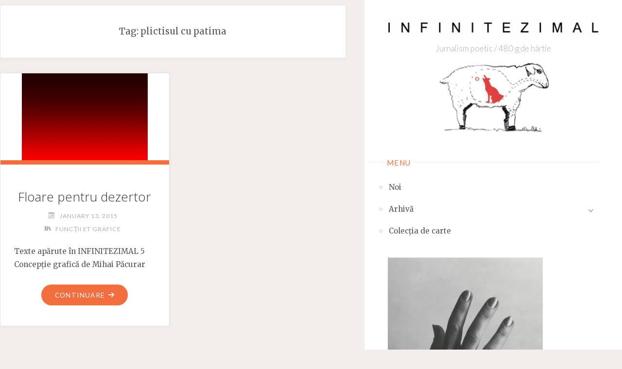

--- FILE ---
content_type: text/html; charset=UTF-8
request_url: https://infinitezimal.ro/tag/plictisul-cu-patima
body_size: 18733
content:
<!DOCTYPE html>
<html lang="en-US">
<head>
<meta name="viewport" content="width=device-width, user-scalable=yes, initial-scale=1.0">
<meta charset="UTF-8">
<link rel="profile" href="http://gmpg.org/xfn/11">
<meta name='robots' content='index, follow, max-image-preview:large, max-snippet:-1, max-video-preview:-1' />
<link rel="dns-prefetch" href="https://static.hupso.com/share/js/counters.js"><link rel="preconnect" href="https://static.hupso.com/share/js/counters.js"><link rel="preload" href="https://static.hupso.com/share/js/counters.js"><meta property="og:image" content="https://i0.wp.com/infinitezimal.ro/wp-content/uploads/2015/01/red.jpeg?fit=259%2C194&#038;ssl=1"/>
	<!-- This site is optimized with the Yoast SEO plugin v26.7 - https://yoast.com/wordpress/plugins/seo/ -->
	<title>plictisul cu patima Archives -</title>
	<link rel="canonical" href="https://infinitezimal.ro/tag/plictisul-cu-patima" />
	<meta property="og:locale" content="en_US" />
	<meta property="og:type" content="article" />
	<meta property="og:title" content="plictisul cu patima Archives -" />
	<meta property="og:url" content="https://infinitezimal.ro/tag/plictisul-cu-patima" />
	<meta name="twitter:card" content="summary_large_image" />
	<script type="application/ld+json" class="yoast-schema-graph">{"@context":"https://schema.org","@graph":[{"@type":"CollectionPage","@id":"https://infinitezimal.ro/tag/plictisul-cu-patima","url":"https://infinitezimal.ro/tag/plictisul-cu-patima","name":"plictisul cu patima Archives -","isPartOf":{"@id":"https://infinitezimal.ro/#website"},"primaryImageOfPage":{"@id":"https://infinitezimal.ro/tag/plictisul-cu-patima#primaryimage"},"image":{"@id":"https://infinitezimal.ro/tag/plictisul-cu-patima#primaryimage"},"thumbnailUrl":"https://i0.wp.com/infinitezimal.ro/wp-content/uploads/2015/01/red.jpeg?fit=259%2C194&ssl=1","breadcrumb":{"@id":"https://infinitezimal.ro/tag/plictisul-cu-patima#breadcrumb"},"inLanguage":"en-US"},{"@type":"ImageObject","inLanguage":"en-US","@id":"https://infinitezimal.ro/tag/plictisul-cu-patima#primaryimage","url":"https://i0.wp.com/infinitezimal.ro/wp-content/uploads/2015/01/red.jpeg?fit=259%2C194&ssl=1","contentUrl":"https://i0.wp.com/infinitezimal.ro/wp-content/uploads/2015/01/red.jpeg?fit=259%2C194&ssl=1","width":259,"height":194},{"@type":"BreadcrumbList","@id":"https://infinitezimal.ro/tag/plictisul-cu-patima#breadcrumb","itemListElement":[{"@type":"ListItem","position":1,"name":"Home","item":"https://infinitezimal.ro/"},{"@type":"ListItem","position":2,"name":"plictisul cu patima"}]},{"@type":"WebSite","@id":"https://infinitezimal.ro/#website","url":"https://infinitezimal.ro/","name":"","description":"Jurnalism poetic / 480 g de hârtie","potentialAction":[{"@type":"SearchAction","target":{"@type":"EntryPoint","urlTemplate":"https://infinitezimal.ro/?s={search_term_string}"},"query-input":{"@type":"PropertyValueSpecification","valueRequired":true,"valueName":"search_term_string"}}],"inLanguage":"en-US"}]}</script>
	<!-- / Yoast SEO plugin. -->


<link rel='dns-prefetch' href='//stats.wp.com' />
<link rel='dns-prefetch' href='//fonts.googleapis.com' />
<link rel='dns-prefetch' href='//jetpack.wordpress.com' />
<link rel='dns-prefetch' href='//s0.wp.com' />
<link rel='dns-prefetch' href='//public-api.wordpress.com' />
<link rel='dns-prefetch' href='//0.gravatar.com' />
<link rel='dns-prefetch' href='//1.gravatar.com' />
<link rel='dns-prefetch' href='//2.gravatar.com' />
<link rel='preconnect' href='//i0.wp.com' />
<link rel="alternate" type="application/rss+xml" title=" &raquo; Feed" href="https://infinitezimal.ro/feed" />
<link rel="alternate" type="application/rss+xml" title=" &raquo; Comments Feed" href="https://infinitezimal.ro/comments/feed" />
<link rel="alternate" type="application/rss+xml" title=" &raquo; plictisul cu patima Tag Feed" href="https://infinitezimal.ro/tag/plictisul-cu-patima/feed" />
<style id='wp-img-auto-sizes-contain-inline-css' type='text/css'>
img:is([sizes=auto i],[sizes^="auto," i]){contain-intrinsic-size:3000px 1500px}
/*# sourceURL=wp-img-auto-sizes-contain-inline-css */
</style>
<link rel='stylesheet' id='wpvs-style-css' href='https://infinitezimal.ro/wp-content/plugins/simple-blog/css/simple-blog.css?ver=6.9' type='text/css' media='all' />
<link rel='stylesheet' id='wpvs-pickme-css' href='https://infinitezimal.ro/wp-content/plugins/simple-blog/css/simple-pickme.css?ver=6.9' type='text/css' media='all' />
<link rel='stylesheet' id='wpvs-tem-style-css' href='https://infinitezimal.ro/wp-content/plugins/simple-blog/simpleBlog/simple-blog-css/style.css?ver=6.9' type='text/css' media='all' />
<style id='wp-emoji-styles-inline-css' type='text/css'>

	img.wp-smiley, img.emoji {
		display: inline !important;
		border: none !important;
		box-shadow: none !important;
		height: 1em !important;
		width: 1em !important;
		margin: 0 0.07em !important;
		vertical-align: -0.1em !important;
		background: none !important;
		padding: 0 !important;
	}
/*# sourceURL=wp-emoji-styles-inline-css */
</style>
<link rel='stylesheet' id='wp-block-library-css' href='https://infinitezimal.ro/wp-content/plugins/gutenberg/build/styles/block-library/style.css?ver=22.3.0' type='text/css' media='all' />
<style id='wp-block-paragraph-inline-css' type='text/css'>
.is-small-text{font-size:.875em}.is-regular-text{font-size:1em}.is-large-text{font-size:2.25em}.is-larger-text{font-size:3em}.has-drop-cap:not(:focus):first-letter{float:left;font-size:8.4em;font-style:normal;font-weight:100;line-height:.68;margin:.05em .1em 0 0;text-transform:uppercase}body.rtl .has-drop-cap:not(:focus):first-letter{float:none;margin-left:.1em}p.has-drop-cap.has-background{overflow:hidden}:root :where(p.has-background){padding:1.25em 2.375em}:where(p.has-text-color:not(.has-link-color)) a{color:inherit}p.has-text-align-left[style*="writing-mode:vertical-lr"],p.has-text-align-right[style*="writing-mode:vertical-rl"]{rotate:180deg}
/*# sourceURL=https://infinitezimal.ro/wp-content/plugins/gutenberg/build/styles/block-library/paragraph/style.css */
</style>
<style id='wp-block-image-inline-css' type='text/css'>
.wp-block-image>a,.wp-block-image>figure>a{display:inline-block}.wp-block-image img{box-sizing:border-box;height:auto;max-width:100%;vertical-align:bottom}@media not (prefers-reduced-motion){.wp-block-image img.hide{visibility:hidden}.wp-block-image img.show{animation:show-content-image .4s}}.wp-block-image[style*=border-radius] img,.wp-block-image[style*=border-radius]>a{border-radius:inherit}.wp-block-image.has-custom-border img{box-sizing:border-box}.wp-block-image.aligncenter{text-align:center}.wp-block-image.alignfull>a,.wp-block-image.alignwide>a{width:100%}.wp-block-image.alignfull img,.wp-block-image.alignwide img{height:auto;width:100%}.wp-block-image .aligncenter,.wp-block-image .alignleft,.wp-block-image .alignright,.wp-block-image.aligncenter,.wp-block-image.alignleft,.wp-block-image.alignright{display:table}.wp-block-image .aligncenter>figcaption,.wp-block-image .alignleft>figcaption,.wp-block-image .alignright>figcaption,.wp-block-image.aligncenter>figcaption,.wp-block-image.alignleft>figcaption,.wp-block-image.alignright>figcaption{caption-side:bottom;display:table-caption}.wp-block-image .alignleft{float:left;margin:.5em 1em .5em 0}.wp-block-image .alignright{float:right;margin:.5em 0 .5em 1em}.wp-block-image .aligncenter{margin-left:auto;margin-right:auto}.wp-block-image :where(figcaption){margin-bottom:1em;margin-top:.5em}.wp-block-image.is-style-circle-mask img{border-radius:9999px}@supports ((-webkit-mask-image:none) or (mask-image:none)) or (-webkit-mask-image:none){.wp-block-image.is-style-circle-mask img{border-radius:0;-webkit-mask-image:url('data:image/svg+xml;utf8,<svg viewBox="0 0 100 100" xmlns="http://www.w3.org/2000/svg"><circle cx="50" cy="50" r="50"/></svg>');mask-image:url('data:image/svg+xml;utf8,<svg viewBox="0 0 100 100" xmlns="http://www.w3.org/2000/svg"><circle cx="50" cy="50" r="50"/></svg>');mask-mode:alpha;-webkit-mask-position:center;mask-position:center;-webkit-mask-repeat:no-repeat;mask-repeat:no-repeat;-webkit-mask-size:contain;mask-size:contain}}:root :where(.wp-block-image.is-style-rounded img,.wp-block-image .is-style-rounded img){border-radius:9999px}.wp-block-image figure{margin:0}.wp-lightbox-container{display:flex;flex-direction:column;position:relative}.wp-lightbox-container img{cursor:zoom-in}.wp-lightbox-container img:hover+button{opacity:1}.wp-lightbox-container button{align-items:center;backdrop-filter:blur(16px) saturate(180%);background-color:#5a5a5a40;border:none;border-radius:4px;cursor:zoom-in;display:flex;height:20px;justify-content:center;opacity:0;padding:0;position:absolute;right:16px;text-align:center;top:16px;width:20px;z-index:100}@media not (prefers-reduced-motion){.wp-lightbox-container button{transition:opacity .2s ease}}.wp-lightbox-container button:focus-visible{outline:3px auto #5a5a5a40;outline:3px auto -webkit-focus-ring-color;outline-offset:3px}.wp-lightbox-container button:hover{cursor:pointer;opacity:1}.wp-lightbox-container button:focus{opacity:1}.wp-lightbox-container button:focus,.wp-lightbox-container button:hover,.wp-lightbox-container button:not(:hover):not(:active):not(.has-background){background-color:#5a5a5a40;border:none}.wp-lightbox-overlay{box-sizing:border-box;cursor:zoom-out;height:100vh;left:0;overflow:hidden;position:fixed;top:0;visibility:hidden;width:100%;z-index:100000}.wp-lightbox-overlay .close-button{align-items:center;cursor:pointer;display:flex;justify-content:center;min-height:40px;min-width:40px;padding:0;position:absolute;right:calc(env(safe-area-inset-right) + 16px);top:calc(env(safe-area-inset-top) + 16px);z-index:5000000}.wp-lightbox-overlay .close-button:focus,.wp-lightbox-overlay .close-button:hover,.wp-lightbox-overlay .close-button:not(:hover):not(:active):not(.has-background){background:none;border:none}.wp-lightbox-overlay .lightbox-image-container{height:var(--wp--lightbox-container-height);left:50%;overflow:hidden;position:absolute;top:50%;transform:translate(-50%,-50%);transform-origin:top left;width:var(--wp--lightbox-container-width);z-index:9999999999}.wp-lightbox-overlay .wp-block-image{align-items:center;box-sizing:border-box;display:flex;height:100%;justify-content:center;margin:0;position:relative;transform-origin:0 0;width:100%;z-index:3000000}.wp-lightbox-overlay .wp-block-image img{height:var(--wp--lightbox-image-height);min-height:var(--wp--lightbox-image-height);min-width:var(--wp--lightbox-image-width);width:var(--wp--lightbox-image-width)}.wp-lightbox-overlay .wp-block-image figcaption{display:none}.wp-lightbox-overlay button{background:none;border:none}.wp-lightbox-overlay .scrim{background-color:#fff;height:100%;opacity:.9;position:absolute;width:100%;z-index:2000000}.wp-lightbox-overlay.active{visibility:visible}@media not (prefers-reduced-motion){.wp-lightbox-overlay.active{animation:turn-on-visibility .25s both}.wp-lightbox-overlay.active img{animation:turn-on-visibility .35s both}.wp-lightbox-overlay.show-closing-animation:not(.active){animation:turn-off-visibility .35s both}.wp-lightbox-overlay.show-closing-animation:not(.active) img{animation:turn-off-visibility .25s both}.wp-lightbox-overlay.zoom.active{animation:none;opacity:1;visibility:visible}.wp-lightbox-overlay.zoom.active .lightbox-image-container{animation:lightbox-zoom-in .4s}.wp-lightbox-overlay.zoom.active .lightbox-image-container img{animation:none}.wp-lightbox-overlay.zoom.active .scrim{animation:turn-on-visibility .4s forwards}.wp-lightbox-overlay.zoom.show-closing-animation:not(.active){animation:none}.wp-lightbox-overlay.zoom.show-closing-animation:not(.active) .lightbox-image-container{animation:lightbox-zoom-out .4s}.wp-lightbox-overlay.zoom.show-closing-animation:not(.active) .lightbox-image-container img{animation:none}.wp-lightbox-overlay.zoom.show-closing-animation:not(.active) .scrim{animation:turn-off-visibility .4s forwards}}@keyframes show-content-image{0%{visibility:hidden}99%{visibility:hidden}to{visibility:visible}}@keyframes turn-on-visibility{0%{opacity:0}to{opacity:1}}@keyframes turn-off-visibility{0%{opacity:1;visibility:visible}99%{opacity:0;visibility:visible}to{opacity:0;visibility:hidden}}@keyframes lightbox-zoom-in{0%{transform:translate(calc((-100vw + var(--wp--lightbox-scrollbar-width))/2 + var(--wp--lightbox-initial-left-position)),calc(-50vh + var(--wp--lightbox-initial-top-position))) scale(var(--wp--lightbox-scale))}to{transform:translate(-50%,-50%) scale(1)}}@keyframes lightbox-zoom-out{0%{transform:translate(-50%,-50%) scale(1);visibility:visible}99%{visibility:visible}to{transform:translate(calc((-100vw + var(--wp--lightbox-scrollbar-width))/2 + var(--wp--lightbox-initial-left-position)),calc(-50vh + var(--wp--lightbox-initial-top-position))) scale(var(--wp--lightbox-scale));visibility:hidden}}
/*# sourceURL=https://infinitezimal.ro/wp-content/plugins/gutenberg/build/styles/block-library/image/style.css */
</style>
<style id='global-styles-inline-css' type='text/css'>
:root{--wp--preset--aspect-ratio--square: 1;--wp--preset--aspect-ratio--4-3: 4/3;--wp--preset--aspect-ratio--3-4: 3/4;--wp--preset--aspect-ratio--3-2: 3/2;--wp--preset--aspect-ratio--2-3: 2/3;--wp--preset--aspect-ratio--16-9: 16/9;--wp--preset--aspect-ratio--9-16: 9/16;--wp--preset--color--black: #000000;--wp--preset--color--cyan-bluish-gray: #abb8c3;--wp--preset--color--white: #ffffff;--wp--preset--color--pale-pink: #f78da7;--wp--preset--color--vivid-red: #cf2e2e;--wp--preset--color--luminous-vivid-orange: #ff6900;--wp--preset--color--luminous-vivid-amber: #fcb900;--wp--preset--color--light-green-cyan: #7bdcb5;--wp--preset--color--vivid-green-cyan: #00d084;--wp--preset--color--pale-cyan-blue: #8ed1fc;--wp--preset--color--vivid-cyan-blue: #0693e3;--wp--preset--color--vivid-purple: #9b51e0;--wp--preset--color--accent-1: #333;--wp--preset--color--accent-2: #F26E3F;--wp--preset--color--sitetext: #555;--wp--preset--color--sitebg: #fff;--wp--preset--gradient--vivid-cyan-blue-to-vivid-purple: linear-gradient(135deg,rgb(6,147,227) 0%,rgb(155,81,224) 100%);--wp--preset--gradient--light-green-cyan-to-vivid-green-cyan: linear-gradient(135deg,rgb(122,220,180) 0%,rgb(0,208,130) 100%);--wp--preset--gradient--luminous-vivid-amber-to-luminous-vivid-orange: linear-gradient(135deg,rgb(252,185,0) 0%,rgb(255,105,0) 100%);--wp--preset--gradient--luminous-vivid-orange-to-vivid-red: linear-gradient(135deg,rgb(255,105,0) 0%,rgb(207,46,46) 100%);--wp--preset--gradient--very-light-gray-to-cyan-bluish-gray: linear-gradient(135deg,rgb(238,238,238) 0%,rgb(169,184,195) 100%);--wp--preset--gradient--cool-to-warm-spectrum: linear-gradient(135deg,rgb(74,234,220) 0%,rgb(151,120,209) 20%,rgb(207,42,186) 40%,rgb(238,44,130) 60%,rgb(251,105,98) 80%,rgb(254,248,76) 100%);--wp--preset--gradient--blush-light-purple: linear-gradient(135deg,rgb(255,206,236) 0%,rgb(152,150,240) 100%);--wp--preset--gradient--blush-bordeaux: linear-gradient(135deg,rgb(254,205,165) 0%,rgb(254,45,45) 50%,rgb(107,0,62) 100%);--wp--preset--gradient--luminous-dusk: linear-gradient(135deg,rgb(255,203,112) 0%,rgb(199,81,192) 50%,rgb(65,88,208) 100%);--wp--preset--gradient--pale-ocean: linear-gradient(135deg,rgb(255,245,203) 0%,rgb(182,227,212) 50%,rgb(51,167,181) 100%);--wp--preset--gradient--electric-grass: linear-gradient(135deg,rgb(202,248,128) 0%,rgb(113,206,126) 100%);--wp--preset--gradient--midnight: linear-gradient(135deg,rgb(2,3,129) 0%,rgb(40,116,252) 100%);--wp--preset--font-size--small: 10px;--wp--preset--font-size--medium: 20px;--wp--preset--font-size--large: 25px;--wp--preset--font-size--x-large: 42px;--wp--preset--font-size--normal: 16px;--wp--preset--font-size--larger: 40px;--wp--preset--spacing--20: 0.44rem;--wp--preset--spacing--30: 0.67rem;--wp--preset--spacing--40: 1rem;--wp--preset--spacing--50: 1.5rem;--wp--preset--spacing--60: 2.25rem;--wp--preset--spacing--70: 3.38rem;--wp--preset--spacing--80: 5.06rem;--wp--preset--shadow--natural: 6px 6px 9px rgba(0, 0, 0, 0.2);--wp--preset--shadow--deep: 12px 12px 50px rgba(0, 0, 0, 0.4);--wp--preset--shadow--sharp: 6px 6px 0px rgba(0, 0, 0, 0.2);--wp--preset--shadow--outlined: 6px 6px 0px -3px rgb(255, 255, 255), 6px 6px rgb(0, 0, 0);--wp--preset--shadow--crisp: 6px 6px 0px rgb(0, 0, 0);}:where(.is-layout-flex){gap: 0.5em;}:where(.is-layout-grid){gap: 0.5em;}body .is-layout-flex{display: flex;}.is-layout-flex{flex-wrap: wrap;align-items: center;}.is-layout-flex > :is(*, div){margin: 0;}body .is-layout-grid{display: grid;}.is-layout-grid > :is(*, div){margin: 0;}:where(.wp-block-columns.is-layout-flex){gap: 2em;}:where(.wp-block-columns.is-layout-grid){gap: 2em;}:where(.wp-block-post-template.is-layout-flex){gap: 1.25em;}:where(.wp-block-post-template.is-layout-grid){gap: 1.25em;}.has-black-color{color: var(--wp--preset--color--black) !important;}.has-cyan-bluish-gray-color{color: var(--wp--preset--color--cyan-bluish-gray) !important;}.has-white-color{color: var(--wp--preset--color--white) !important;}.has-pale-pink-color{color: var(--wp--preset--color--pale-pink) !important;}.has-vivid-red-color{color: var(--wp--preset--color--vivid-red) !important;}.has-luminous-vivid-orange-color{color: var(--wp--preset--color--luminous-vivid-orange) !important;}.has-luminous-vivid-amber-color{color: var(--wp--preset--color--luminous-vivid-amber) !important;}.has-light-green-cyan-color{color: var(--wp--preset--color--light-green-cyan) !important;}.has-vivid-green-cyan-color{color: var(--wp--preset--color--vivid-green-cyan) !important;}.has-pale-cyan-blue-color{color: var(--wp--preset--color--pale-cyan-blue) !important;}.has-vivid-cyan-blue-color{color: var(--wp--preset--color--vivid-cyan-blue) !important;}.has-vivid-purple-color{color: var(--wp--preset--color--vivid-purple) !important;}.has-black-background-color{background-color: var(--wp--preset--color--black) !important;}.has-cyan-bluish-gray-background-color{background-color: var(--wp--preset--color--cyan-bluish-gray) !important;}.has-white-background-color{background-color: var(--wp--preset--color--white) !important;}.has-pale-pink-background-color{background-color: var(--wp--preset--color--pale-pink) !important;}.has-vivid-red-background-color{background-color: var(--wp--preset--color--vivid-red) !important;}.has-luminous-vivid-orange-background-color{background-color: var(--wp--preset--color--luminous-vivid-orange) !important;}.has-luminous-vivid-amber-background-color{background-color: var(--wp--preset--color--luminous-vivid-amber) !important;}.has-light-green-cyan-background-color{background-color: var(--wp--preset--color--light-green-cyan) !important;}.has-vivid-green-cyan-background-color{background-color: var(--wp--preset--color--vivid-green-cyan) !important;}.has-pale-cyan-blue-background-color{background-color: var(--wp--preset--color--pale-cyan-blue) !important;}.has-vivid-cyan-blue-background-color{background-color: var(--wp--preset--color--vivid-cyan-blue) !important;}.has-vivid-purple-background-color{background-color: var(--wp--preset--color--vivid-purple) !important;}.has-black-border-color{border-color: var(--wp--preset--color--black) !important;}.has-cyan-bluish-gray-border-color{border-color: var(--wp--preset--color--cyan-bluish-gray) !important;}.has-white-border-color{border-color: var(--wp--preset--color--white) !important;}.has-pale-pink-border-color{border-color: var(--wp--preset--color--pale-pink) !important;}.has-vivid-red-border-color{border-color: var(--wp--preset--color--vivid-red) !important;}.has-luminous-vivid-orange-border-color{border-color: var(--wp--preset--color--luminous-vivid-orange) !important;}.has-luminous-vivid-amber-border-color{border-color: var(--wp--preset--color--luminous-vivid-amber) !important;}.has-light-green-cyan-border-color{border-color: var(--wp--preset--color--light-green-cyan) !important;}.has-vivid-green-cyan-border-color{border-color: var(--wp--preset--color--vivid-green-cyan) !important;}.has-pale-cyan-blue-border-color{border-color: var(--wp--preset--color--pale-cyan-blue) !important;}.has-vivid-cyan-blue-border-color{border-color: var(--wp--preset--color--vivid-cyan-blue) !important;}.has-vivid-purple-border-color{border-color: var(--wp--preset--color--vivid-purple) !important;}.has-vivid-cyan-blue-to-vivid-purple-gradient-background{background: var(--wp--preset--gradient--vivid-cyan-blue-to-vivid-purple) !important;}.has-light-green-cyan-to-vivid-green-cyan-gradient-background{background: var(--wp--preset--gradient--light-green-cyan-to-vivid-green-cyan) !important;}.has-luminous-vivid-amber-to-luminous-vivid-orange-gradient-background{background: var(--wp--preset--gradient--luminous-vivid-amber-to-luminous-vivid-orange) !important;}.has-luminous-vivid-orange-to-vivid-red-gradient-background{background: var(--wp--preset--gradient--luminous-vivid-orange-to-vivid-red) !important;}.has-very-light-gray-to-cyan-bluish-gray-gradient-background{background: var(--wp--preset--gradient--very-light-gray-to-cyan-bluish-gray) !important;}.has-cool-to-warm-spectrum-gradient-background{background: var(--wp--preset--gradient--cool-to-warm-spectrum) !important;}.has-blush-light-purple-gradient-background{background: var(--wp--preset--gradient--blush-light-purple) !important;}.has-blush-bordeaux-gradient-background{background: var(--wp--preset--gradient--blush-bordeaux) !important;}.has-luminous-dusk-gradient-background{background: var(--wp--preset--gradient--luminous-dusk) !important;}.has-pale-ocean-gradient-background{background: var(--wp--preset--gradient--pale-ocean) !important;}.has-electric-grass-gradient-background{background: var(--wp--preset--gradient--electric-grass) !important;}.has-midnight-gradient-background{background: var(--wp--preset--gradient--midnight) !important;}.has-small-font-size{font-size: var(--wp--preset--font-size--small) !important;}.has-medium-font-size{font-size: var(--wp--preset--font-size--medium) !important;}.has-large-font-size{font-size: var(--wp--preset--font-size--large) !important;}.has-x-large-font-size{font-size: var(--wp--preset--font-size--x-large) !important;}
/*# sourceURL=global-styles-inline-css */
</style>

<style id='classic-theme-styles-inline-css' type='text/css'>
.wp-block-button__link{background-color:#32373c;border-radius:9999px;box-shadow:none;color:#fff;font-size:1.125em;padding:calc(.667em + 2px) calc(1.333em + 2px);text-decoration:none}.wp-block-file__button{background:#32373c;color:#fff}.wp-block-accordion-heading{margin:0}.wp-block-accordion-heading__toggle{background-color:inherit!important;color:inherit!important}.wp-block-accordion-heading__toggle:not(:focus-visible){outline:none}.wp-block-accordion-heading__toggle:focus,.wp-block-accordion-heading__toggle:hover{background-color:inherit!important;border:none;box-shadow:none;color:inherit;padding:var(--wp--preset--spacing--20,1em) 0;text-decoration:none}.wp-block-accordion-heading__toggle:focus-visible{outline:auto;outline-offset:0}
/*# sourceURL=https://infinitezimal.ro/wp-content/plugins/gutenberg/build/styles/block-library/classic.css */
</style>
<link rel='stylesheet' id='hupso_css-css' href='https://infinitezimal.ro/wp-content/plugins/hupso-share-buttons-for-twitter-facebook-google/style.css?ver=6.9' type='text/css' media='all' />
<link rel='stylesheet' id='verbosa-themefonts-css' href='https://infinitezimal.ro/wp-content/themes/verbosa/resources/fonts/fontfaces.css?ver=1.3.0' type='text/css' media='all' />
<link rel='stylesheet' id='verbosa-googlefonts-css' href='//fonts.googleapis.com/css?family=Merriweather%3A%7CJosefin+Sans%3A%7CLato%3A%7COpen+Sans%3A%7CMerriweather%3A100%2C200%2C300%2C400%2C500%2C600%2C700%2C800%2C900%7CJosefin+Sans%3A300%7CLato%3A300%7CMerriweather%3A400%7CLato%3A400%7COpen+Sans%3A300&#038;ver=1.3.0' type='text/css' media='all' />
<link rel='stylesheet' id='verbosa-main-css' href='https://infinitezimal.ro/wp-content/themes/verbosa/style.css?ver=1.3.0' type='text/css' media='all' />
<style id='verbosa-main-inline-css' type='text/css'>
 #content, #colophon-inside { max-width: 1920px; } #sidebar { width: 530px; } #container.two-columns-left .main, #container.two-columns-right .main { width: calc(97% - 530px); } #container.two-columns-left #sidebar-back, #container.two-columns-right #sidebar-back { width: calc( 50% - 430px); min-width: 530px;} html { font-family: Merriweather; font-size: 16px; font-weight: 400; line-height: 1.8; } #site-title { font-family: Josefin Sans; font-size: 200%; font-weight: 300; } #site-description { font-family: Lato; font-size: 110%; font-weight: 300; } #access ul li a { font-family: Merriweather; font-size: 100%; font-weight: 400; } #mobile-menu ul li a { font-family: Merriweather; } .widget-title { font-family: Lato; font-size: 100%; font-weight: 400; } .widget-container { font-family: Merriweather; font-size: 100%; font-weight: 400; } .entry-title, #reply-title { font-family: Open Sans; color: #333; font-size: 170%; font-weight: 300;} h1 { font-size: 2.53em; } h2 { font-size: 2.2em; } h3 { font-size: 1.87em; } h4 { font-size: 1.54em; } h5 { font-size: 1.21em; } h6 { font-size: 0.88em; } h1, h2, h3, h4, h5, h6 { font-family: Merriweather; font-weight: 400; } :root { --verbosa-accent-1: #333; --verbosa-accent-2: #F26E3F; } .verbosa-accent-1 { color: #333; } .verbosa-accent-2 { color: #F26E3F; } .verbosa-accent-1-bg { background-color: #333; } .verbosa-accent-2-bg { background-color: #F26E3F; } body { color: #555; background-color: #F3EEEB; } #nav-toggle, #nav-cancel { color: #555; } #site-title a, #access li { color: #333; } #site-description { color: #AEAEAE; } #access a, #access .dropdown-toggle, #mobile-menu a, #mobile-menu .dropdown-toggle { color: #555; } #access a:hover, #mobile-menu a:hover { color: #F26E3F; } #access li a span:before { background-color: #cccccc; } #access li:hover > a:before { background-color: #F26E3F; } .dropdown-toggle:hover:after { border-color: #AEAEAE;} .searchform:before { background-color: #F26E3F; color: #fff;} #colophon .searchform:before { color: #fff; } article.hentry, .main > div:not(#content-masonry), .comment-header, .main > header, .main > nav#nav-below, .pagination span, .pagination a, #nav-old-below, .content-widget { background-color: #fff; } #sidebar-back, #sidebar, nav#mobile-menu { background-color: #fff; } .pagination a:hover, .pagination span:hover { border-color: #AEAEAE;} #breadcrumbs-container { background-color: #fff;} #colophon { background-color: #fff; } span.entry-format i { color: #AEAEAE; border-color: #AEAEAE;} span.entry-format i:hover { color: #F26E3F; } .entry-format > i:before { color: #AEAEAE;} .entry-content blockquote::before, .entry-content blockquote::after { color: rgba(85,85,85,0.1); } a { color: #333; } a:hover, .entry-meta span a:hover, .widget-title span, .comments-link a:hover { color: #F26E3F; } .entry-meta a { background-image: linear-gradient(to bottom, #F26E3F 0%, #F26E3F 100%);} .entry-title a { background-image: linear-gradient(to bottom, #333 0%, #333 100%);} .author-info .author-avatar img { border-color: #eeeeee; background-color: #fff ;} #footer a, .page-title strong { color: #333; } #footer a:hover { color: #F26E3F; } .socials a { border-color: #333;} .socials a:before { color: #333; } .socials a:after { background-color: #F26E3F; } #commentform { } #toTop .icon-back2top:before { color: #333; } #toTop:hover .icon-back2top:before { color: #F26E3F; } .page-link a:hover { background: #F26E3F; color: #F3EEEB; } .page-link > span > em { background-color: #eeeeee; } .verbosa-caption-one .main .wp-caption .wp-caption-text { border-color: #eeeeee; } .verbosa-caption-two .main .wp-caption .wp-caption-text { background-color: #f5f5f5; } .verbosa-image-one .entry-content img[class*="align"], .verbosa-image-one .entry-summary img[class*="align"], .verbosa-image-two .entry-content img[class*='align'], .verbosa-image-two .entry-summary img[class*='align'] { border-color: #eeeeee; } .verbosa-image-five .entry-content img[class*='align'], .verbosa-image-five .entry-summary img[class*='align'] { border-color: #F26E3F; } /* diffs */ #sidebar .searchform { border-color: #eeeeee; } #colophon .searchform { border-color: #eeeeee; } .main .searchform { border-color: #eeeeee; background-color: #fff;} .searchform .searchsubmit { color: #AEAEAE;} .socials a:after { color: #fff;} #breadcrumbs-nav .icon-angle-right::before, .entry-meta span, .entry-meta span a, .entry-utility span, .entry-meta time, .comment-meta a, .entry-meta .icon-metas:before, a.continue-reading-link { color: #AEAEAE; font-size: 90%; font-weight: 400; } .entry-meta span, .entry-meta span a, .entry-utility span, .entry-meta time, .comment-meta a, a.continue-reading-link { font-family: Lato; } a.continue-reading-link { background-color: #F26E3F; color: #fff; } a.continue-reading-link:hover { background-color: #333; } .comment-form > p:before { color: #AEAEAE; } .comment-form > p:hover:before { color: #F26E3F; } code, #nav-below .nav-previous a:before, #nav-below .nav-next a:before { background-color: #eeeeee; } #nav-below .nav-previous a:hover:before, #nav-below .nav-next a:hover:before { background-color: #dddddd; } #nav-below em { color: #AEAEAE;} #nav-below > div:before { border-color: #eeeeee; background-color: #fff;} #nav-below > div:hover:before { border-color: #dddddd; background-color: #dddddd;} pre, article .author-info, .comment-author, #nav-comments, .page-link, .commentlist .comment-body, .commentlist .pingback, .commentlist img.avatar { border-color: #eeeeee; } #sidebar .widget-title span { background-color: #fff; } #sidebar .widget-title:after { background-color: #eeeeee; } #site-copyright, #footer { border-color: #eeeeee; } #colophon .widget-title span { background-color: #fff; } #colophon .widget-title:after { background-color: #eeeeee; } select, input[type], textarea { color: #555; /*background-color: #f5f5f5;*/ } input[type="submit"], input[type="reset"] { background-color: #333; color: #fff; } input[type="submit"]:hover, input[type="reset"]:hover { background-color: #F26E3F; } select, input[type], textarea { border-color: #e9e9e9; } input[type]:hover, textarea:hover, input[type]:focus, textarea:focus { /*background-color: rgba(245,245,245,0.65);*/ border-color: #cdcdcd; } hr { background-color: #e9e9e9; } #toTop { background-color: rgba(250,250,250,0.8) } /* gutenberg */ .wp-block-image.alignwide, .wp-block-image.alignfull { margin-left: -11rem; margin-right: -11rem; } .wp-block-image.alignwide img, .wp-block-image.alignfull img { width: 100%; max-width: 100%; } .has-accent-1-color, .has-accent-1-color:hover { color: #333; } .has-accent-2-color, .has-accent-2-color:hover { color: #F26E3F; } .has-sitetext-color, .has-sitetext-color:hover { color: #555; } .has-sitebg-color, .has-sitebg-color:hover { color: #fff; } .has-accent-1-background-color { background-color: #333; } .has-accent-2-background-color { background-color: #F26E3F; } .has-sitetext-background-color { background-color: #555; } .has-sitebg-background-color { background-color: #fff; } .has-small-font-size { font-size: 10px; } .has-regular-font-size { font-size: 16px; } .has-large-font-size { font-size: 25px; } .has-larger-font-size { font-size: 40px; } .has-huge-font-size { font-size: 40px; } .main .entry-content, .main .entry-summary { text-align: inherit; } .main p, .main ul, .main ol, .main dd, .main pre, .main hr { margin-bottom: 1em; } .main p { text-indent: 0em; } .main a.post-featured-image { background-position: center center; } .main .featured-bar { height: 9px; background-color: #F26E3F;} .main .featured-bar:before { background-color: #333;} .main { margin-top: 10px; } .verbosa-cropped-featured .main .post-thumbnail-container { height: 300px; } .verbosa-responsive-featured .main .post-thumbnail-container { max-height: 300px; height: auto; } article.hentry, #breadcrumbs-nav, .verbosa-magazine-one #content-masonry article.hentry, .verbosa-magazine-one .pad-container { padding-left: 12%; padding-right: 12%; } .verbosa-magazine-two #content-masonry article.hentry, .verbosa-magazine-two .pad-container, .with-masonry.verbosa-magazine-two #breadcrumbs-nav { padding-left: 5.71%; padding-right: 5.71%; } .verbosa-magazine-three #content-masonry article.hentry, .verbosa-magazine-three .pad-container, .with-masonry.verbosa-magazine-three #breadcrumbs-nav { padding-left: 3.87%; padding-right: 3.87%; } article.hentry .post-thumbnail-container { margin-left: -18%; margin-right: -18%; width: 136%; } #branding img.header-image { max-height: 150px; } .lp-staticslider .staticslider-caption-title, .seriousslider.seriousslider-theme .seriousslider-caption-title { font-family: Josefin Sans; /* font-weight: 300; */ } .lp-staticslider .staticslider-caption-text, .seriousslider.seriousslider-theme .seriousslider-caption-text { font-family: Lato; font-weight: 300; } a[class^="staticslider-button"] { font-family: Lato; font-size: 90%; font-weight: 400; } .lp-text-overlay, .lp-text { background-color: #fff; } .lp-staticslider .staticslider-caption, .seriousslider.seriousslider-theme .seriousslider-caption, .verbosa-landing-page .lp-text-inside, .verbosa-landing-page .lp-posts-inside, .verbosa-landing-page .lp-page-inside, .verbosa-landing-page .content-widget { max-width: 1920px; } .verbosa-landing-page .content-widget { margin: 0 auto; } a.staticslider-button-1 { color: #fff; border-color: #F26E3F; background-color: #F26E3F; } a.staticslider-button-1:hover { color: #F26E3F; } a.staticslider-button-2 { border-color: #fff; background-color: #fff; color: #555; } .staticslider-button-2:hover { color: #fff; background-color: transparent; } 
/*# sourceURL=verbosa-main-inline-css */
</style>
<link rel='stylesheet' id='forget-about-shortcode-buttons-css' href='https://infinitezimal.ro/wp-content/plugins/forget-about-shortcode-buttons/public/css/button-styles.css?ver=2.1.3' type='text/css' media='all' />
<script src="https://infinitezimal.ro/wp-includes/js/jquery/jquery.min.js?ver=3.7.1" id="jquery-core-js"></script>
<script src="https://infinitezimal.ro/wp-includes/js/jquery/jquery-migrate.min.js?ver=3.4.1" id="jquery-migrate-js"></script>
<link rel="https://api.w.org/" href="https://infinitezimal.ro/wp-json/" /><link rel="alternate" title="JSON" type="application/json" href="https://infinitezimal.ro/wp-json/wp/v2/tags/217" /><link rel="EditURI" type="application/rsd+xml" title="RSD" href="https://infinitezimal.ro/xmlrpc.php?rsd" />
<meta name="generator" content="WordPress 6.9" />
	<style>img#wpstats{display:none}</style>
		<link rel="icon" href="https://i0.wp.com/infinitezimal.ro/wp-content/uploads/2017/03/cropped-OAIE-e1489424574847-3.jpg?fit=32%2C32&#038;ssl=1" sizes="32x32" />
<link rel="icon" href="https://i0.wp.com/infinitezimal.ro/wp-content/uploads/2017/03/cropped-OAIE-e1489424574847-3.jpg?fit=192%2C192&#038;ssl=1" sizes="192x192" />
<link rel="apple-touch-icon" href="https://i0.wp.com/infinitezimal.ro/wp-content/uploads/2017/03/cropped-OAIE-e1489424574847-3.jpg?fit=180%2C180&#038;ssl=1" />
<meta name="msapplication-TileImage" content="https://i0.wp.com/infinitezimal.ro/wp-content/uploads/2017/03/cropped-OAIE-e1489424574847-3.jpg?fit=270%2C270&#038;ssl=1" />
<link rel='stylesheet' id='jetpack-swiper-library-css' href='https://infinitezimal.ro/wp-content/plugins/jetpack/_inc/blocks/swiper.css?ver=15.4' type='text/css' media='all' />
<link rel='stylesheet' id='jetpack-carousel-css' href='https://infinitezimal.ro/wp-content/plugins/jetpack/modules/carousel/jetpack-carousel.css?ver=15.4' type='text/css' media='all' />
</head>

<body class="archive tag tag-plictisul-cu-patima tag-217 wp-custom-logo wp-embed-responsive wp-theme-verbosa verbosa-image-one verbosa-caption-two verbosa-responsive-featured verbosa-magazine-three verbosa-magazine-layout verbosa-comhide-in-posts verbosa-comment-placeholder verbosa-elementborder verbosa-elementshadow verbosa-elementradius verbosa-menubullets" itemscope itemtype="http://schema.org/WebPage">
			<a class="skip-link screen-reader-text" href="#main" title="Skip to content"> Skip to content </a>
			<div id="site-wrapper">

		<div id="content" class="cryout">
			
	<div id="container" class="two-columns-right">
			<div id="sidebar">

		<header id="header"  itemscope itemtype="http://schema.org/WPHeader">
			<nav id="mobile-menu">
				<div><ul id="mobile-nav" class=""><li id="menu-item-301" class="menu-item menu-item-type-post_type menu-item-object-page menu-item-301"><a href="https://infinitezimal.ro/noi"><span>Noi</span></a></li>
<li id="menu-item-454" class="menu-item menu-item-type-post_type menu-item-object-page menu-item-has-children menu-item-454"><a href="https://infinitezimal.ro/depozit"><span>Arhivă</span></a>
<ul class="sub-menu">
	<li id="menu-item-3682" class="menu-item menu-item-type-post_type menu-item-object-page menu-item-3682"><a href="https://infinitezimal.ro/numarul-20-armonia-artificiala"><span>Numărul 20 | armonia artificială</span></a></li>
	<li id="menu-item-3632" class="menu-item menu-item-type-post_type menu-item-object-page menu-item-3632"><a href="https://infinitezimal.ro/depozit/numarul-19-specii"><span>Numărul 19 | specii</span></a></li>
	<li id="menu-item-3601" class="menu-item menu-item-type-post_type menu-item-object-page menu-item-3601"><a href="https://infinitezimal.ro/numarul-18-puncte-de-echilibru"><span>Numărul 18 | puncte de echilibru</span></a></li>
	<li id="menu-item-3512" class="menu-item menu-item-type-post_type menu-item-object-page menu-item-3512"><a href="https://infinitezimal.ro/depozit/numarul-17-operatii-estetice"><span>Numărul 17 | operații estetice</span></a></li>
	<li id="menu-item-3306" class="menu-item menu-item-type-post_type menu-item-object-page menu-item-3306"><a href="https://infinitezimal.ro/depozit/numarul-16-discretul"><span>Numărul 16 | discretul</span></a></li>
	<li id="menu-item-3120" class="menu-item menu-item-type-post_type menu-item-object-page menu-item-3120"><a href="https://infinitezimal.ro/numarul-15-se-intalneau"><span>Numărul 15 | se întâlneau</span></a></li>
	<li id="menu-item-3060" class="menu-item menu-item-type-post_type menu-item-object-page menu-item-3060"><a href="https://infinitezimal.ro/numarul-14"><span>Numărul 14 | corpurile nu se ating</span></a></li>
	<li id="menu-item-2981" class="menu-item menu-item-type-post_type menu-item-object-page menu-item-2981"><a href="https://infinitezimal.ro/depozit/numarul-13"><span>Numărul 13 | noi, străinii</span></a></li>
	<li id="menu-item-2949" class="menu-item menu-item-type-post_type menu-item-object-page menu-item-2949"><a href="https://infinitezimal.ro/depozit/numarul-12"><span>Numărul 12 | drang</span></a></li>
	<li id="menu-item-2894" class="menu-item menu-item-type-post_type menu-item-object-page menu-item-2894"><a href="https://infinitezimal.ro/depozit/numarul-11"><span>Numărul 11 | ardor</span></a></li>
	<li id="menu-item-2759" class="menu-item menu-item-type-post_type menu-item-object-page menu-item-2759"><a href="https://infinitezimal.ro/depozit/numarul-10"><span>Numărul 10 | lumea e bine făcută</span></a></li>
	<li id="menu-item-2613" class="menu-item menu-item-type-post_type menu-item-object-page menu-item-2613"><a href="https://infinitezimal.ro/depozit/numarul-9"><span>Numărul 9 | limbile nu comunică</span></a></li>
	<li id="menu-item-1959" class="menu-item menu-item-type-post_type menu-item-object-page menu-item-1959"><a href="https://infinitezimal.ro/depozit/numarul-8"><span>Numărul 8 | femininul</span></a></li>
	<li id="menu-item-1866" class="menu-item menu-item-type-post_type menu-item-object-page menu-item-1866"><a href="https://infinitezimal.ro/depozit/numarul-7"><span>Numărul 7 | chimiile elective</span></a></li>
	<li id="menu-item-1658" class="menu-item menu-item-type-post_type menu-item-object-page menu-item-1658"><a href="https://infinitezimal.ro/depozit/numarul-6"><span>Numărul 6 | transparența</span></a></li>
	<li id="menu-item-1456" class="menu-item menu-item-type-post_type menu-item-object-page menu-item-1456"><a href="https://infinitezimal.ro/depozit/numarul-5"><span>Numărul 5 | stânga. noua banalitate</span></a></li>
	<li id="menu-item-706" class="menu-item menu-item-type-post_type menu-item-object-page menu-item-706"><a href="https://infinitezimal.ro/depozit/numarul-4"><span>Numărul 4 | ro-fr | teatru | avignon</span></a></li>
	<li id="menu-item-478" class="menu-item menu-item-type-post_type menu-item-object-page menu-item-478"><a href="https://infinitezimal.ro/depozit/numarul-3"><span>Numărul 3 | literalul</span></a></li>
	<li id="menu-item-455" class="menu-item menu-item-type-post_type menu-item-object-page menu-item-455"><a href="https://infinitezimal.ro/depozit/numarul-2"><span>Numărul 2 | fericit cel ce devine singur</span></a></li>
	<li id="menu-item-477" class="menu-item menu-item-type-post_type menu-item-object-page menu-item-477"><a href="https://infinitezimal.ro/depozit/numarul-1"><span>Numărul 1 | ce-ar mai fi de făcut?</span></a></li>
</ul>
</li>
<li id="menu-item-2779" class="menu-item menu-item-type-post_type menu-item-object-page menu-item-2779"><a href="https://infinitezimal.ro/colectia-de-carte"><span>Colecția de carte</span></a></li>
</ul></div>				<button type="button" id="nav-cancel"><i class="icon-cross"></i></button>
			</nav>
			<div id="branding" role="banner">
									<button type="button" id="nav-toggle"><span>&nbsp;</span></button>
								<div class="identity"><a href="https://infinitezimal.ro/" id="logo" class="custom-logo-link" title="" rel="home"><img   src="https://i0.wp.com/infinitezimal.ro/wp-content/uploads/2017/03/cropped-cropped-cropped-cropped-Screen-Shot-2017-03-15-at-20.24.01-1-e1505049679322.png?fit=442%2C49&amp;ssl=1" class="custom-logo" alt="" decoding="async" srcset="https://i0.wp.com/infinitezimal.ro/wp-content/uploads/2017/03/cropped-cropped-cropped-cropped-Screen-Shot-2017-03-15-at-20.24.01-1-e1505049679322.png?w=442&amp;ssl=1 442w, https://i0.wp.com/infinitezimal.ro/wp-content/uploads/2017/03/cropped-cropped-cropped-cropped-Screen-Shot-2017-03-15-at-20.24.01-1-e1505049679322.png?resize=150%2C17&amp;ssl=1 150w, https://i0.wp.com/infinitezimal.ro/wp-content/uploads/2017/03/cropped-cropped-cropped-cropped-Screen-Shot-2017-03-15-at-20.24.01-1-e1505049679322.png?resize=300%2C33&amp;ssl=1 300w" sizes="(max-width: 442px) 100vw, 442px" data-attachment-id="2691" data-permalink="https://infinitezimal.ro/cropped-cropped-cropped-cropped-screen-shot-2017-03-15-at-20-24-01-1-e1505049679322-png" data-orig-file="https://i0.wp.com/infinitezimal.ro/wp-content/uploads/2017/03/cropped-cropped-cropped-cropped-Screen-Shot-2017-03-15-at-20.24.01-1-e1505049679322.png?fit=442%2C49&amp;ssl=1" data-orig-size="442,49" data-comments-opened="1" data-image-meta="{&quot;aperture&quot;:&quot;0&quot;,&quot;credit&quot;:&quot;&quot;,&quot;camera&quot;:&quot;&quot;,&quot;caption&quot;:&quot;&quot;,&quot;created_timestamp&quot;:&quot;0&quot;,&quot;copyright&quot;:&quot;&quot;,&quot;focal_length&quot;:&quot;0&quot;,&quot;iso&quot;:&quot;0&quot;,&quot;shutter_speed&quot;:&quot;0&quot;,&quot;title&quot;:&quot;&quot;,&quot;orientation&quot;:&quot;0&quot;}" data-image-title="cropped-cropped-cropped-cropped-Screen-Shot-2017-03-15-at-20.24.01-1-e1505049679322.png" data-image-description="&lt;p&gt;https://infinitezimal.ro/wp-content/uploads/2017/03/cropped-cropped-cropped-cropped-Screen-Shot-2017-03-15-at-20.24.01-1-e1505049679322.png&lt;/p&gt;
" data-image-caption="" data-medium-file="https://i0.wp.com/infinitezimal.ro/wp-content/uploads/2017/03/cropped-cropped-cropped-cropped-Screen-Shot-2017-03-15-at-20.24.01-1-e1505049679322.png?fit=300%2C33&amp;ssl=1" data-large-file="https://i0.wp.com/infinitezimal.ro/wp-content/uploads/2017/03/cropped-cropped-cropped-cropped-Screen-Shot-2017-03-15-at-20.24.01-1-e1505049679322.png?fit=323%2C36&amp;ssl=1" /></a></div><div itemprop="headline" id="site-title"><span> <a href="https://infinitezimal.ro/" title="Jurnalism poetic / 480 g de hârtie" rel="home"></a> </span></div><span id="site-description"  itemprop="description" >Jurnalism poetic / 480 g de hârtie</span>								<img class="header-image" alt="Tag: &lt;span&gt;plictisul cu patima&lt;/span&gt;" src="https://infinitezimal.ro/wp-content/uploads/2017/03/cropped-cropped-OAIE-e1489424574847.jpg" />
					<div class="branding-spacer"></div>
				
<aside id="primary" class="widget-area sidey"  itemscope itemtype="http://schema.org/WPSideBar">
	
	
	</aside>

									<nav id="access" role="navigation"  aria-label="Primary Menu"  itemscope itemtype="http://schema.org/SiteNavigationElement">
						<h3 class="widget-title menu-title"><span>Menu</span></h3>
							<div><ul id="prime_nav" class=""><li class="menu-item menu-item-type-post_type menu-item-object-page menu-item-301"><a href="https://infinitezimal.ro/noi"><span>Noi</span></a></li>
<li class="menu-item menu-item-type-post_type menu-item-object-page menu-item-has-children menu-item-454"><a href="https://infinitezimal.ro/depozit"><span>Arhivă</span></a>
<ul class="sub-menu">
	<li class="menu-item menu-item-type-post_type menu-item-object-page menu-item-3682"><a href="https://infinitezimal.ro/numarul-20-armonia-artificiala"><span>Numărul 20 | armonia artificială</span></a></li>
	<li class="menu-item menu-item-type-post_type menu-item-object-page menu-item-3632"><a href="https://infinitezimal.ro/depozit/numarul-19-specii"><span>Numărul 19 | specii</span></a></li>
	<li class="menu-item menu-item-type-post_type menu-item-object-page menu-item-3601"><a href="https://infinitezimal.ro/numarul-18-puncte-de-echilibru"><span>Numărul 18 | puncte de echilibru</span></a></li>
	<li class="menu-item menu-item-type-post_type menu-item-object-page menu-item-3512"><a href="https://infinitezimal.ro/depozit/numarul-17-operatii-estetice"><span>Numărul 17 | operații estetice</span></a></li>
	<li class="menu-item menu-item-type-post_type menu-item-object-page menu-item-3306"><a href="https://infinitezimal.ro/depozit/numarul-16-discretul"><span>Numărul 16 | discretul</span></a></li>
	<li class="menu-item menu-item-type-post_type menu-item-object-page menu-item-3120"><a href="https://infinitezimal.ro/numarul-15-se-intalneau"><span>Numărul 15 | se întâlneau</span></a></li>
	<li class="menu-item menu-item-type-post_type menu-item-object-page menu-item-3060"><a href="https://infinitezimal.ro/numarul-14"><span>Numărul 14 | corpurile nu se ating</span></a></li>
	<li class="menu-item menu-item-type-post_type menu-item-object-page menu-item-2981"><a href="https://infinitezimal.ro/depozit/numarul-13"><span>Numărul 13 | noi, străinii</span></a></li>
	<li class="menu-item menu-item-type-post_type menu-item-object-page menu-item-2949"><a href="https://infinitezimal.ro/depozit/numarul-12"><span>Numărul 12 | drang</span></a></li>
	<li class="menu-item menu-item-type-post_type menu-item-object-page menu-item-2894"><a href="https://infinitezimal.ro/depozit/numarul-11"><span>Numărul 11 | ardor</span></a></li>
	<li class="menu-item menu-item-type-post_type menu-item-object-page menu-item-2759"><a href="https://infinitezimal.ro/depozit/numarul-10"><span>Numărul 10 | lumea e bine făcută</span></a></li>
	<li class="menu-item menu-item-type-post_type menu-item-object-page menu-item-2613"><a href="https://infinitezimal.ro/depozit/numarul-9"><span>Numărul 9 | limbile nu comunică</span></a></li>
	<li class="menu-item menu-item-type-post_type menu-item-object-page menu-item-1959"><a href="https://infinitezimal.ro/depozit/numarul-8"><span>Numărul 8 | femininul</span></a></li>
	<li class="menu-item menu-item-type-post_type menu-item-object-page menu-item-1866"><a href="https://infinitezimal.ro/depozit/numarul-7"><span>Numărul 7 | chimiile elective</span></a></li>
	<li class="menu-item menu-item-type-post_type menu-item-object-page menu-item-1658"><a href="https://infinitezimal.ro/depozit/numarul-6"><span>Numărul 6 | transparența</span></a></li>
	<li class="menu-item menu-item-type-post_type menu-item-object-page menu-item-1456"><a href="https://infinitezimal.ro/depozit/numarul-5"><span>Numărul 5 | stânga. noua banalitate</span></a></li>
	<li class="menu-item menu-item-type-post_type menu-item-object-page menu-item-706"><a href="https://infinitezimal.ro/depozit/numarul-4"><span>Numărul 4 | ro-fr | teatru | avignon</span></a></li>
	<li class="menu-item menu-item-type-post_type menu-item-object-page menu-item-478"><a href="https://infinitezimal.ro/depozit/numarul-3"><span>Numărul 3 | literalul</span></a></li>
	<li class="menu-item menu-item-type-post_type menu-item-object-page menu-item-455"><a href="https://infinitezimal.ro/depozit/numarul-2"><span>Numărul 2 | fericit cel ce devine singur</span></a></li>
	<li class="menu-item menu-item-type-post_type menu-item-object-page menu-item-477"><a href="https://infinitezimal.ro/depozit/numarul-1"><span>Numărul 1 | ce-ar mai fi de făcut?</span></a></li>
</ul>
</li>
<li class="menu-item menu-item-type-post_type menu-item-object-page menu-item-2779"><a href="https://infinitezimal.ro/colectia-de-carte"><span>Colecția de carte</span></a></li>
</ul></div>					</nav><!-- #access -->
				
			</div><!-- #branding -->
		</header><!-- #header -->

		
<aside id="secondary" class="widget-area sidey"  itemscope itemtype="http://schema.org/WPSideBar">

		<section id="widget_sp_image-23" class="widget-container widget_sp_image"><a href="https://carturesti.ro/carte/revista-infinitezimal-nr-20-4137175421?p=6" target="_blank" class="widget_sp_image-image-link"><img width="323" height="452" class="attachment-large" style="max-width: 100%;" srcset="https://i0.wp.com/infinitezimal.ro/wp-content/uploads/2025/02/coperta-INFINITEZIMAL-20.jpg?w=1430&amp;ssl=1 1430w, https://i0.wp.com/infinitezimal.ro/wp-content/uploads/2025/02/coperta-INFINITEZIMAL-20.jpg?resize=215%2C300&amp;ssl=1 215w, https://i0.wp.com/infinitezimal.ro/wp-content/uploads/2025/02/coperta-INFINITEZIMAL-20.jpg?resize=732%2C1024&amp;ssl=1 732w, https://i0.wp.com/infinitezimal.ro/wp-content/uploads/2025/02/coperta-INFINITEZIMAL-20.jpg?resize=107%2C150&amp;ssl=1 107w, https://i0.wp.com/infinitezimal.ro/wp-content/uploads/2025/02/coperta-INFINITEZIMAL-20.jpg?resize=768%2C1074&amp;ssl=1 768w, https://i0.wp.com/infinitezimal.ro/wp-content/uploads/2025/02/coperta-INFINITEZIMAL-20.jpg?resize=1098%2C1536&amp;ssl=1 1098w, https://i0.wp.com/infinitezimal.ro/wp-content/uploads/2025/02/coperta-INFINITEZIMAL-20.jpg?resize=1030%2C1440&amp;ssl=1 1030w, https://i0.wp.com/infinitezimal.ro/wp-content/uploads/2025/02/coperta-INFINITEZIMAL-20.jpg?w=646&amp;ssl=1 646w, https://i0.wp.com/infinitezimal.ro/wp-content/uploads/2025/02/coperta-INFINITEZIMAL-20.jpg?w=969&amp;ssl=1 969w" sizes="(max-width: 323px) 100vw, 323px" src="https://i0.wp.com/infinitezimal.ro/wp-content/uploads/2025/02/coperta-INFINITEZIMAL-20.jpg?fit=323%2C452&#038;ssl=1" /></a><div class="widget_sp_image-description" ><p>INFINITEZIMAL 20 | armonia artificială</p>
</div></section><section id="block-5" class="widget-container widget_block widget_media_image">
<figure class="wp-block-image size-large is-resized"><a href="https://carturesti.ro/carte/revista-infinitezimal-19-2821646457?p=11" target="_blank" rel=" noreferrer noopener"><img fetchpriority="high" decoding="async" width="726" height="1024" src="https://infinitezimal.ro/wp-content/uploads/2024/01/coperta-inf-19-726x1024.jpg" alt="" class="wp-image-3635" style="width:322px;height:auto" srcset="https://i0.wp.com/infinitezimal.ro/wp-content/uploads/2024/01/coperta-inf-19.jpg?resize=726%2C1024&amp;ssl=1 726w, https://i0.wp.com/infinitezimal.ro/wp-content/uploads/2024/01/coperta-inf-19.jpg?resize=213%2C300&amp;ssl=1 213w, https://i0.wp.com/infinitezimal.ro/wp-content/uploads/2024/01/coperta-inf-19.jpg?resize=106%2C150&amp;ssl=1 106w, https://i0.wp.com/infinitezimal.ro/wp-content/uploads/2024/01/coperta-inf-19.jpg?resize=768%2C1083&amp;ssl=1 768w, https://i0.wp.com/infinitezimal.ro/wp-content/uploads/2024/01/coperta-inf-19.jpg?resize=1021%2C1440&amp;ssl=1 1021w, https://i0.wp.com/infinitezimal.ro/wp-content/uploads/2024/01/coperta-inf-19.jpg?w=1064&amp;ssl=1 1064w, https://i0.wp.com/infinitezimal.ro/wp-content/uploads/2024/01/coperta-inf-19.jpg?w=646&amp;ssl=1 646w, https://i0.wp.com/infinitezimal.ro/wp-content/uploads/2024/01/coperta-inf-19.jpg?w=969&amp;ssl=1 969w" sizes="(max-width: 726px) 100vw, 726px" /></a></figure>
</section><section id="block-7" class="widget-container widget_block widget_media_image">
<figure class="wp-block-image size-large is-resized"><a href="https://carturesti.ro/carte/revista-infinitezimal-nr-18-2066048205?p=1" target="_blank" rel=" noreferrer noopener"><img decoding="async" width="725" height="1024" src="https://infinitezimal.ro/wp-content/uploads/2023/02/coperta-inf-18-725x1024.png" alt="" class="wp-image-3603" style="width:322px;height:auto" srcset="https://i0.wp.com/infinitezimal.ro/wp-content/uploads/2023/02/coperta-inf-18.png?resize=725%2C1024&amp;ssl=1 725w, https://i0.wp.com/infinitezimal.ro/wp-content/uploads/2023/02/coperta-inf-18.png?resize=212%2C300&amp;ssl=1 212w, https://i0.wp.com/infinitezimal.ro/wp-content/uploads/2023/02/coperta-inf-18.png?resize=106%2C150&amp;ssl=1 106w, https://i0.wp.com/infinitezimal.ro/wp-content/uploads/2023/02/coperta-inf-18.png?resize=768%2C1084&amp;ssl=1 768w, https://i0.wp.com/infinitezimal.ro/wp-content/uploads/2023/02/coperta-inf-18.png?resize=1088%2C1536&amp;ssl=1 1088w, https://i0.wp.com/infinitezimal.ro/wp-content/uploads/2023/02/coperta-inf-18.png?resize=1450%2C2048&amp;ssl=1 1450w, https://i0.wp.com/infinitezimal.ro/wp-content/uploads/2023/02/coperta-inf-18.png?resize=1020%2C1440&amp;ssl=1 1020w, https://i0.wp.com/infinitezimal.ro/wp-content/uploads/2023/02/coperta-inf-18.png?w=1466&amp;ssl=1 1466w, https://i0.wp.com/infinitezimal.ro/wp-content/uploads/2023/02/coperta-inf-18.png?w=646&amp;ssl=1 646w, https://i0.wp.com/infinitezimal.ro/wp-content/uploads/2023/02/coperta-inf-18.png?w=969&amp;ssl=1 969w" sizes="(max-width: 725px) 100vw, 725px" /></a><figcaption class="wp-element-caption">INFINITEZIMAL 18 (2022-2023) | puncte de echilibru</figcaption></figure>
</section><section id="block-3" class="widget-container widget_block widget_media_image">
<figure class="wp-block-image size-large is-resized"><a href="https://carturesti.ro/carte/revista-infinitezimal-nr-17-1862889513?p=10" target="_blank" rel=" noreferrer noopener"><img decoding="async" width="722" height="1024" src="https://infinitezimal.ro/wp-content/uploads/2022/09/coperta-inf-17-2-722x1024.jpg" alt="" class="wp-image-3520" style="width:267px;height:378px" srcset="https://i0.wp.com/infinitezimal.ro/wp-content/uploads/2022/09/coperta-inf-17-2.jpg?resize=722%2C1024&amp;ssl=1 722w, https://i0.wp.com/infinitezimal.ro/wp-content/uploads/2022/09/coperta-inf-17-2.jpg?resize=212%2C300&amp;ssl=1 212w, https://i0.wp.com/infinitezimal.ro/wp-content/uploads/2022/09/coperta-inf-17-2.jpg?resize=106%2C150&amp;ssl=1 106w, https://i0.wp.com/infinitezimal.ro/wp-content/uploads/2022/09/coperta-inf-17-2.jpg?resize=768%2C1089&amp;ssl=1 768w, https://i0.wp.com/infinitezimal.ro/wp-content/uploads/2022/09/coperta-inf-17-2.jpg?resize=1084%2C1536&amp;ssl=1 1084w, https://i0.wp.com/infinitezimal.ro/wp-content/uploads/2022/09/coperta-inf-17-2.jpg?resize=1016%2C1440&amp;ssl=1 1016w, https://i0.wp.com/infinitezimal.ro/wp-content/uploads/2022/09/coperta-inf-17-2.jpg?w=1274&amp;ssl=1 1274w, https://i0.wp.com/infinitezimal.ro/wp-content/uploads/2022/09/coperta-inf-17-2.jpg?w=646&amp;ssl=1 646w" sizes="(max-width: 722px) 100vw, 722px" /></a><figcaption class="wp-element-caption">INFINITEZIMAL 17 (2022) | operații estetice</figcaption></figure>
</section><section id="widget_sp_image-26" class="widget-container widget_sp_image"><h3 class="widget-title"><span>Biblioteca Infinitezimal</span></h3><a href="https://carturesti.ro/muzica/ioana-craciunescu-chit-sau-dublu-1413623961?p=1" target="_blank" class="widget_sp_image-image-link" title="Biblioteca Infinitezimal"><img width="213" height="300" alt="Biblioteca Infinitezimal" class="attachment-medium alignleft" style="max-width: 100%;" srcset="https://i0.wp.com/infinitezimal.ro/wp-content/uploads/2022/05/ioana-craciunescu-coperta-antologie.png?w=1300&amp;ssl=1 1300w, https://i0.wp.com/infinitezimal.ro/wp-content/uploads/2022/05/ioana-craciunescu-coperta-antologie.png?resize=213%2C300&amp;ssl=1 213w, https://i0.wp.com/infinitezimal.ro/wp-content/uploads/2022/05/ioana-craciunescu-coperta-antologie.png?resize=727%2C1024&amp;ssl=1 727w, https://i0.wp.com/infinitezimal.ro/wp-content/uploads/2022/05/ioana-craciunescu-coperta-antologie.png?resize=107%2C150&amp;ssl=1 107w, https://i0.wp.com/infinitezimal.ro/wp-content/uploads/2022/05/ioana-craciunescu-coperta-antologie.png?resize=768%2C1081&amp;ssl=1 768w, https://i0.wp.com/infinitezimal.ro/wp-content/uploads/2022/05/ioana-craciunescu-coperta-antologie.png?resize=1091%2C1536&amp;ssl=1 1091w, https://i0.wp.com/infinitezimal.ro/wp-content/uploads/2022/05/ioana-craciunescu-coperta-antologie.png?resize=1023%2C1440&amp;ssl=1 1023w, https://i0.wp.com/infinitezimal.ro/wp-content/uploads/2022/05/ioana-craciunescu-coperta-antologie.png?w=646&amp;ssl=1 646w, https://i0.wp.com/infinitezimal.ro/wp-content/uploads/2022/05/ioana-craciunescu-coperta-antologie.png?w=969&amp;ssl=1 969w" sizes="(max-width: 213px) 100vw, 213px" src="https://i0.wp.com/infinitezimal.ro/wp-content/uploads/2022/05/ioana-craciunescu-coperta-antologie.png?fit=213%2C300&#038;ssl=1" /></a></section><section id="widget_sp_image-27" class="widget-container widget_sp_image"><h3 class="widget-title"><span>Infinitezimal 16</span></h3><a href="https://carturesti.ro/carte/revista-infinitezimal-nr-16-1002001981?p=2" target="_blank" class="widget_sp_image-image-link" title="Infinitezimal 16"><img width="225" height="300" alt="Infinitezimal 16" class="attachment-medium" style="max-width: 100%;" srcset="https://i0.wp.com/infinitezimal.ro/wp-content/uploads/2020/12/Screen-Shot-2020-12-06-at-14.36.27.png?w=653&amp;ssl=1 653w, https://i0.wp.com/infinitezimal.ro/wp-content/uploads/2020/12/Screen-Shot-2020-12-06-at-14.36.27.png?resize=112%2C150&amp;ssl=1 112w, https://i0.wp.com/infinitezimal.ro/wp-content/uploads/2020/12/Screen-Shot-2020-12-06-at-14.36.27.png?resize=225%2C300&amp;ssl=1 225w" sizes="(max-width: 225px) 100vw, 225px" src="https://i0.wp.com/infinitezimal.ro/wp-content/uploads/2020/12/Screen-Shot-2020-12-06-at-14.36.27.png?fit=225%2C300&#038;ssl=1" /></a></section><section id="widget_sp_image-25" class="widget-container widget_sp_image"><h3 class="widget-title"><span>Infinitezimal 15</span></h3><a href="https://carturesti.ro/carte/revista-infinitezimal-nr-15-584135628?p=1" target="_blank" class="widget_sp_image-image-link" title="Infinitezimal 15"><img width="228" height="300" alt="Infinitezimal 15" class="attachment-medium" style="max-width: 100%;" srcset="https://i0.wp.com/infinitezimal.ro/wp-content/uploads/2019/12/coperta-infinitezimal-15.jpg?w=1153&amp;ssl=1 1153w, https://i0.wp.com/infinitezimal.ro/wp-content/uploads/2019/12/coperta-infinitezimal-15.jpg?resize=114%2C150&amp;ssl=1 114w, https://i0.wp.com/infinitezimal.ro/wp-content/uploads/2019/12/coperta-infinitezimal-15.jpg?resize=228%2C300&amp;ssl=1 228w, https://i0.wp.com/infinitezimal.ro/wp-content/uploads/2019/12/coperta-infinitezimal-15.jpg?resize=768%2C1012&amp;ssl=1 768w, https://i0.wp.com/infinitezimal.ro/wp-content/uploads/2019/12/coperta-infinitezimal-15.jpg?resize=777%2C1024&amp;ssl=1 777w, https://i0.wp.com/infinitezimal.ro/wp-content/uploads/2019/12/coperta-infinitezimal-15.jpg?resize=1092%2C1440&amp;ssl=1 1092w, https://i0.wp.com/infinitezimal.ro/wp-content/uploads/2019/12/coperta-infinitezimal-15.jpg?w=646&amp;ssl=1 646w, https://i0.wp.com/infinitezimal.ro/wp-content/uploads/2019/12/coperta-infinitezimal-15.jpg?w=969&amp;ssl=1 969w" sizes="(max-width: 228px) 100vw, 228px" src="https://i0.wp.com/infinitezimal.ro/wp-content/uploads/2019/12/coperta-infinitezimal-15.jpg?fit=228%2C300&#038;ssl=1" /></a></section><section id="widget_sp_image-24" class="widget-container widget_sp_image"><h3 class="widget-title"><span>INFINITEZIMAL 14</span></h3><a href="https://carturesti.ro/carte/revista-infinitezimal-nr-14-526660011" target="_blank" class="widget_sp_image-image-link" title="INFINITEZIMAL 14"><img width="230" height="300" alt="INFINITEZIMAL 14" class="attachment-medium" style="max-width: 100%;" srcset="https://i0.wp.com/infinitezimal.ro/wp-content/uploads/2019/10/Screen-Shot-2019-10-07-at-22.34.25.png?w=603&amp;ssl=1 603w, https://i0.wp.com/infinitezimal.ro/wp-content/uploads/2019/10/Screen-Shot-2019-10-07-at-22.34.25.png?resize=115%2C150&amp;ssl=1 115w, https://i0.wp.com/infinitezimal.ro/wp-content/uploads/2019/10/Screen-Shot-2019-10-07-at-22.34.25.png?resize=230%2C300&amp;ssl=1 230w" sizes="(max-width: 230px) 100vw, 230px" src="https://i0.wp.com/infinitezimal.ro/wp-content/uploads/2019/10/Screen-Shot-2019-10-07-at-22.34.25.png?fit=230%2C300&#038;ssl=1" /></a></section><section id="media_image-2" class="widget-container widget_media_image"><h3 class="widget-title"><span>INFINITEZIMAL 13</span></h3><a href="https://carturesti.ro/carte/revista-infinitezimal-nr-13-2018-226757703"><img width="214" height="300" src="https://i0.wp.com/infinitezimal.ro/wp-content/uploads/2019/01/cover-inf-13-e1564729115278.jpg?fit=214%2C300&amp;ssl=1" class="image wp-image-2979  attachment-medium size-medium" alt="" style="max-width: 100%; height: auto;" decoding="async" srcset="https://i0.wp.com/infinitezimal.ro/wp-content/uploads/2019/01/cover-inf-13-e1564729115278.jpg?w=1000&amp;ssl=1 1000w, https://i0.wp.com/infinitezimal.ro/wp-content/uploads/2019/01/cover-inf-13-e1564729115278.jpg?w=646&amp;ssl=1 646w" sizes="(max-width: 214px) 100vw, 214px" data-attachment-id="2979" data-permalink="https://infinitezimal.ro/depozit/numarul-13/attachment/postere_infinitezimal_56x40_5mm_bleed" data-orig-file="https://i0.wp.com/infinitezimal.ro/wp-content/uploads/2019/01/cover-inf-13-e1564729115278.jpg?fit=1000%2C1400&amp;ssl=1" data-orig-size="1000,1400" data-comments-opened="1" data-image-meta="{&quot;aperture&quot;:&quot;0&quot;,&quot;credit&quot;:&quot;&quot;,&quot;camera&quot;:&quot;&quot;,&quot;caption&quot;:&quot;&quot;,&quot;created_timestamp&quot;:&quot;0&quot;,&quot;copyright&quot;:&quot;&quot;,&quot;focal_length&quot;:&quot;0&quot;,&quot;iso&quot;:&quot;0&quot;,&quot;shutter_speed&quot;:&quot;0&quot;,&quot;title&quot;:&quot;Postere_INFINITEZIMAL_56x40_5mm_bleed&quot;,&quot;orientation&quot;:&quot;0&quot;}" data-image-title="Postere_INFINITEZIMAL_56x40_5mm_bleed" data-image-description="" data-image-caption="" data-medium-file="https://i0.wp.com/infinitezimal.ro/wp-content/uploads/2019/01/cover-inf-13-e1564729115278.jpg?fit=214%2C300&amp;ssl=1" data-large-file="https://i0.wp.com/infinitezimal.ro/wp-content/uploads/2019/01/cover-inf-13-e1564729115278.jpg?fit=323%2C452&amp;ssl=1" /></a></section><section id="block-6" class="widget-container widget_block widget_text">
<p></p>
</section>
	</aside>
		
<aside id="tertiary" class="widget-area sidey"  itemscope itemtype="http://schema.org/WPSideBar">
	
	<section id="categories-4" class="widget-container widget_categories"><h3 class="widget-title"><span>Categorii</span></h3>
			<ul>
					<li class="cat-item cat-item-54"><a href="https://infinitezimal.ro/category/adaposturi">Adăposturi</a>
</li>
	<li class="cat-item cat-item-44"><a href="https://infinitezimal.ro/category/carte">Carte</a>
</li>
	<li class="cat-item cat-item-956"><a href="https://infinitezimal.ro/category/catagraf">Catagraf</a>
</li>
	<li class="cat-item cat-item-42"><a href="https://infinitezimal.ro/category/dictorial">Dictorial</a>
</li>
	<li class="cat-item cat-item-48"><a href="https://infinitezimal.ro/category/film">Film</a>
</li>
	<li class="cat-item cat-item-75"><a href="https://infinitezimal.ro/category/functii-et-grafice">Funcții et Grafice</a>
</li>
	<li class="cat-item cat-item-1105"><a href="https://infinitezimal.ro/category/ioana-craciunescu">Ioana Crăciunescu</a>
</li>
	<li class="cat-item cat-item-637"><a href="https://infinitezimal.ro/category/limba">Limbă</a>
</li>
	<li class="cat-item cat-item-826"><a href="https://infinitezimal.ro/category/marti">Marți</a>
</li>
	<li class="cat-item cat-item-1047"><a href="https://infinitezimal.ro/category/oaspete">Oaspete</a>
</li>
	<li class="cat-item cat-item-636"><a href="https://infinitezimal.ro/category/poezie">Poezie</a>
</li>
	<li class="cat-item cat-item-139"><a href="https://infinitezimal.ro/category/sanitarul-padurii">Sanitarul pădurii</a>
</li>
	<li class="cat-item cat-item-68"><a href="https://infinitezimal.ro/category/teatru">Teatru</a>
</li>
	<li class="cat-item cat-item-76"><a href="https://infinitezimal.ro/category/texte-crude">Texte crude</a>
</li>
	<li class="cat-item cat-item-710"><a href="https://infinitezimal.ro/category/texte-nemaivazute">Texte nemaivăzute</a>
</li>
	<li class="cat-item cat-item-1"><a href="https://infinitezimal.ro/category/uncategorized">Uncategorized</a>
</li>
			</ul>

			</section><section id="tag_cloud-2" class="widget-container widget_tag_cloud"><h3 class="widget-title"><span>Tags</span></h3><div class="tagcloud"><a href="https://infinitezimal.ro/tag/antonin-artaud" class="tag-cloud-link tag-link-123 tag-link-position-1" style="font-size: 8pt;" aria-label="antonin artaud (3 items)">antonin artaud</a>
<a href="https://infinitezimal.ro/tag/arta-contemporana" class="tag-cloud-link tag-link-715 tag-link-position-2" style="font-size: 11.111111111111pt;" aria-label="arta contemporana (5 items)">arta contemporana</a>
<a href="https://infinitezimal.ro/tag/atacul-sonatei" class="tag-cloud-link tag-link-865 tag-link-position-3" style="font-size: 9.7283950617284pt;" aria-label="atacul sonatei (4 items)">atacul sonatei</a>
<a href="https://infinitezimal.ro/tag/beethoven" class="tag-cloud-link tag-link-207 tag-link-position-4" style="font-size: 9.7283950617284pt;" aria-label="beethoven (4 items)">beethoven</a>
<a href="https://infinitezimal.ro/tag/bulbucata" class="tag-cloud-link tag-link-790 tag-link-position-5" style="font-size: 9.7283950617284pt;" aria-label="bulbucata (4 items)">bulbucata</a>
<a href="https://infinitezimal.ro/tag/catagraf" class="tag-cloud-link tag-link-714 tag-link-position-6" style="font-size: 11.111111111111pt;" aria-label="catagraf (5 items)">catagraf</a>
<a href="https://infinitezimal.ro/tag/cioran" class="tag-cloud-link tag-link-425 tag-link-position-7" style="font-size: 9.7283950617284pt;" aria-label="cioran (4 items)">cioran</a>
<a href="https://infinitezimal.ro/tag/cum-se-scrie-literatura" class="tag-cloud-link tag-link-867 tag-link-position-8" style="font-size: 11.111111111111pt;" aria-label="cum se scrie literatura (5 items)">cum se scrie literatura</a>
<a href="https://infinitezimal.ro/tag/cum-se-scrie-un-foileton" class="tag-cloud-link tag-link-871 tag-link-position-9" style="font-size: 9.7283950617284pt;" aria-label="cum se scrie un foileton (4 items)">cum se scrie un foileton</a>
<a href="https://infinitezimal.ro/tag/dan-dediu" class="tag-cloud-link tag-link-320 tag-link-position-10" style="font-size: 12.320987654321pt;" aria-label="dan dediu (6 items)">dan dediu</a>
<a href="https://infinitezimal.ro/tag/despre-fotografie" class="tag-cloud-link tag-link-24 tag-link-position-11" style="font-size: 8pt;" aria-label="despre fotografie (3 items)">despre fotografie</a>
<a href="https://infinitezimal.ro/tag/despre-moarte" class="tag-cloud-link tag-link-98 tag-link-position-12" style="font-size: 9.7283950617284pt;" aria-label="despre moarte (4 items)">despre moarte</a>
<a href="https://infinitezimal.ro/tag/diana-elena-oprea" class="tag-cloud-link tag-link-228 tag-link-position-13" style="font-size: 12.320987654321pt;" aria-label="diana elena oprea (6 items)">diana elena oprea</a>
<a href="https://infinitezimal.ro/tag/don-juan" class="tag-cloud-link tag-link-10 tag-link-position-14" style="font-size: 9.7283950617284pt;" aria-label="don juan (4 items)">don juan</a>
<a href="https://infinitezimal.ro/tag/editura-art" class="tag-cloud-link tag-link-106 tag-link-position-15" style="font-size: 9.7283950617284pt;" aria-label="editura art (4 items)">editura art</a>
<a href="https://infinitezimal.ro/tag/emil-ionescu" class="tag-cloud-link tag-link-407 tag-link-position-16" style="font-size: 9.7283950617284pt;" aria-label="emil ionescu (4 items)">emil ionescu</a>
<a href="https://infinitezimal.ro/tag/infinitezimal" class="tag-cloud-link tag-link-302 tag-link-position-17" style="font-size: 17.506172839506pt;" aria-label="infinitezimal (13 items)">infinitezimal</a>
<a href="https://infinitezimal.ro/tag/infinitezimal-6" class="tag-cloud-link tag-link-263 tag-link-position-18" style="font-size: 11.111111111111pt;" aria-label="infinitezimal 6 (5 items)">infinitezimal 6</a>
<a href="https://infinitezimal.ro/tag/infinitezimal-9" class="tag-cloud-link tag-link-604 tag-link-position-19" style="font-size: 16.296296296296pt;" aria-label="infinitezimal 9 (11 items)">infinitezimal 9</a>
<a href="https://infinitezimal.ro/tag/ioana-craciunescu" class="tag-cloud-link tag-link-294 tag-link-position-20" style="font-size: 14.049382716049pt;" aria-label="ioana craciunescu (8 items)">ioana craciunescu</a>
<a href="https://infinitezimal.ro/tag/iuliana-dumitru" class="tag-cloud-link tag-link-46 tag-link-position-21" style="font-size: 14.913580246914pt;" aria-label="Iuliana Dumitru (9 items)">Iuliana Dumitru</a>
<a href="https://infinitezimal.ro/tag/limbile-nu-comunica" class="tag-cloud-link tag-link-673 tag-link-position-22" style="font-size: 9.7283950617284pt;" aria-label="limbile nu comunica (4 items)">limbile nu comunica</a>
<a href="https://infinitezimal.ro/tag/literatura-contemporana" class="tag-cloud-link tag-link-446 tag-link-position-23" style="font-size: 9.7283950617284pt;" aria-label="literatura contemporana (4 items)">literatura contemporana</a>
<a href="https://infinitezimal.ro/tag/lumea-e-bine-facuta" class="tag-cloud-link tag-link-662 tag-link-position-24" style="font-size: 9.7283950617284pt;" aria-label="lumea e bine facuta (4 items)">lumea e bine facuta</a>
<a href="https://infinitezimal.ro/tag/muzica-clasica" class="tag-cloud-link tag-link-204 tag-link-position-25" style="font-size: 11.111111111111pt;" aria-label="muzica clasica (5 items)">muzica clasica</a>
<a href="https://infinitezimal.ro/tag/muzica-contemporana" class="tag-cloud-link tag-link-321 tag-link-position-26" style="font-size: 13.185185185185pt;" aria-label="muzica contemporana (7 items)">muzica contemporana</a>
<a href="https://infinitezimal.ro/tag/nichita-stanescu" class="tag-cloud-link tag-link-487 tag-link-position-27" style="font-size: 9.7283950617284pt;" aria-label="nichita stanescu (4 items)">nichita stanescu</a>
<a href="https://infinitezimal.ro/tag/odon-von-horvath" class="tag-cloud-link tag-link-15 tag-link-position-28" style="font-size: 11.111111111111pt;" aria-label="odon von horvath (5 items)">odon von horvath</a>
<a href="https://infinitezimal.ro/tag/poem" class="tag-cloud-link tag-link-133 tag-link-position-29" style="font-size: 8pt;" aria-label="poem (3 items)">poem</a>
<a href="https://infinitezimal.ro/tag/poezie" class="tag-cloud-link tag-link-235 tag-link-position-30" style="font-size: 14.049382716049pt;" aria-label="poezie (8 items)">poezie</a>
<a href="https://infinitezimal.ro/tag/poezie-contemporana" class="tag-cloud-link tag-link-245 tag-link-position-31" style="font-size: 13.185185185185pt;" aria-label="poezie contemporana (7 items)">poezie contemporana</a>
<a href="https://infinitezimal.ro/tag/revista-infinitezimal" class="tag-cloud-link tag-link-303 tag-link-position-32" style="font-size: 11.111111111111pt;" aria-label="revista infinitezimal (5 items)">revista infinitezimal</a>
<a href="https://infinitezimal.ro/tag/sebastian-vlad-popa" class="tag-cloud-link tag-link-13 tag-link-position-33" style="font-size: 22pt;" aria-label="sebastian-vlad popa (25 items)">sebastian-vlad popa</a>
<a href="https://infinitezimal.ro/tag/shakespeare" class="tag-cloud-link tag-link-372 tag-link-position-34" style="font-size: 13.185185185185pt;" aria-label="shakespeare (7 items)">shakespeare</a>
<a href="https://infinitezimal.ro/tag/silviu-purcarete" class="tag-cloud-link tag-link-252 tag-link-position-35" style="font-size: 12.320987654321pt;" aria-label="silviu purcarete (6 items)">silviu purcarete</a>
<a href="https://infinitezimal.ro/tag/simona-noaptes" class="tag-cloud-link tag-link-338 tag-link-position-36" style="font-size: 14.049382716049pt;" aria-label="simona noaptes (8 items)">simona noaptes</a>
<a href="https://infinitezimal.ro/tag/teatru" class="tag-cloud-link tag-link-580 tag-link-position-37" style="font-size: 9.7283950617284pt;" aria-label="teatru (4 items)">teatru</a>
<a href="https://infinitezimal.ro/tag/textul-de-marti" class="tag-cloud-link tag-link-845 tag-link-position-38" style="font-size: 16.296296296296pt;" aria-label="textul de marti (11 items)">textul de marti</a>
<a href="https://infinitezimal.ro/tag/thomas-bernhard" class="tag-cloud-link tag-link-56 tag-link-position-39" style="font-size: 9.7283950617284pt;" aria-label="Thomas Bernhard (4 items)">Thomas Bernhard</a>
<a href="https://infinitezimal.ro/tag/traducatori-romani" class="tag-cloud-link tag-link-582 tag-link-position-40" style="font-size: 9.7283950617284pt;" aria-label="traducatori romani (4 items)">traducatori romani</a>
<a href="https://infinitezimal.ro/tag/traduceri" class="tag-cloud-link tag-link-291 tag-link-position-41" style="font-size: 11.111111111111pt;" aria-label="traduceri (5 items)">traduceri</a>
<a href="https://infinitezimal.ro/tag/traduceri-inedite" class="tag-cloud-link tag-link-756 tag-link-position-42" style="font-size: 14.049382716049pt;" aria-label="traduceri inedite (8 items)">traduceri inedite</a>
<a href="https://infinitezimal.ro/tag/traduceri-nemaivazute" class="tag-cloud-link tag-link-774 tag-link-position-43" style="font-size: 14.913580246914pt;" aria-label="traduceri nemaivazute (9 items)">traduceri nemaivazute</a>
<a href="https://infinitezimal.ro/tag/transparenta" class="tag-cloud-link tag-link-267 tag-link-position-44" style="font-size: 9.7283950617284pt;" aria-label="transparenta (4 items)">transparenta</a>
<a href="https://infinitezimal.ro/tag/vincentiu-iacob" class="tag-cloud-link tag-link-230 tag-link-position-45" style="font-size: 11.111111111111pt;" aria-label="Vincentiu Iacob (5 items)">Vincentiu Iacob</a></div>
</section>
	</aside>

			<footer id="footer" role="contentinfo"  itemscope itemtype="http://schema.org/WPFooter">
		<div id="footer-inside">
			<div id="site-copyright"></div><div style="display:block;float:none;clear:both;font-size: .9em;">Powered by<a target="_blank" href="http://www.cryoutcreations.eu/wordpress-themes/verbosa" title="Verbosa WordPress Theme by Cryout Creations"> Verbosa</a> &amp; <a target="_blank" href="//wordpress.org/" title="Semantic Personal Publishing Platform">  WordPress</a>.</div>		</div> <!-- #footer-inside -->
	</footer><!-- #footer -->

		</div><!--sidebar-->
		<div id="sidebar-back"></div>
		<main id="main" class="main">
			
			
				<header class="page-header pad-container"  itemscope itemtype="http://schema.org/WebPageElement">
					<h1 class="page-title"  itemprop="headline">Tag: <span>plictisul cu patima</span></h1>				</header><!-- .page-header -->
				
				<div id="content-masonry" class="content-masonry"  itemscope itemtype="http://schema.org/Blog">
					
<article id="post-1489" class="post-1489 post type-post status-publish format-standard has-post-thumbnail hentry category-functii-et-grafice tag-antreprenorul-de-traume tag-artistul-social tag-floare-pentru-dezertor tag-jumatatea-de-ora-de-sport tag-mancarea-bio tag-plictisul-cu-patima" itemscope itemtype="http://schema.org/BlogPosting" itemprop="blogPost">
			<div class="post-thumbnail-container"  itemprop="image" itemscope itemtype="http://schema.org/ImageObject">
			<a href="https://infinitezimal.ro/functii-et-grafice/floare-pentru-dezertor" title="Floare pentru dezertor"
				 style="background-image: url(https://i0.wp.com/infinitezimal.ro/wp-content/uploads/2015/01/red.jpeg?resize=259%2C194&#038;ssl=1)"  class="post-featured-image"  tabindex="-1">
			</a>
			<a class="responsive-featured-image" href="https://infinitezimal.ro/functii-et-grafice/floare-pentru-dezertor" title="Floare pentru dezertor" tabindex="-1">
				<img class="post-featured-image" alt="Floare pentru dezertor"  itemprop="url" src="https://i0.wp.com/infinitezimal.ro/wp-content/uploads/2015/01/red.jpeg?resize=259%2C194&#038;ssl=1" />
			</a>

			<meta itemprop="width" content="259">
			<meta itemprop="height" content="194">
		</div>
		<div class="featured-bar"></div>

	<header class="entry-header">
								<h2 class="entry-title" itemprop="headline">
											<a href="https://infinitezimal.ro/functii-et-grafice/floare-pentru-dezertor"  itemprop="mainEntityOfPage" rel="bookmark">Floare pentru dezertor</a></h2>
		<div class="entry-meta">
			
		<span class="onDate date" >
			<i class="icon-calendar icon-metas" title="Date"></i>
			<time class="published" datetime="2015-01-13T13:47:55+02:00"  itemprop="datePublished">January 13, 2015</time>
			<time class="updated" datetime="2015-01-29T21:42:21+02:00"  itemprop="dateModified">January 29, 2015</time>
		</span>
		<span class="bl_categ" >
					<i class="icon-books icon-metas" title="Categories"></i><a href="https://infinitezimal.ro/category/functii-et-grafice" rel="category tag">Funcții et Grafice</a></span>		</div><!-- .entry-meta -->

	</header><!-- .entry-header -->

	
			<div class="entry-summary"  itemprop="description">
				<p>Texte apărute în INFINITEZIMAL 5 Concepție grafică de Mihai Păcurar</p>
			</div><!-- .entry-summary -->
			<footer class="post-continue-container">
				<a class="continue-reading-link" href="https://infinitezimal.ro/functii-et-grafice/floare-pentru-dezertor"><span>Continuare</span><em class="screen-reader-text">"Floare pentru dezertor"</em><i class="icon-arrow-right2"></i></a>			</footer>

		

	<span class="schema-publisher" itemprop="publisher" itemscope itemtype="https://schema.org/Organization">
         <span itemprop="logo" itemscope itemtype="https://schema.org/ImageObject">
           <meta itemprop="url" content="https://i0.wp.com/infinitezimal.ro/wp-content/uploads/2017/03/cropped-cropped-cropped-cropped-Screen-Shot-2017-03-15-at-20.24.01-1-e1505049679322.png?fit=442%2C49&#038;ssl=1">
         </span>
         <meta itemprop="name" content="">
    </span>
<link itemprop="mainEntityOfPage" href="https://infinitezimal.ro/floare-pentru-dezertor" /></article><!-- #post-1489 -->

				</div><!--content-masonry-->
						</main><!-- #main -->

	</div><!-- #container -->

			<div style="clear:both;"></div>

		</div><!-- #content -->

		<aside id="colophon" class="footer-four  cryout" itemscope itemtype="http://schema.org/WPSideBar">
			<div id="colophon-inside">
							</div>
		</aside><!-- #colophon -->

	<a id="toTop"><span class="screen-reader-text">Back to Top</span><i class="icon-back2top"></i> </a>
	</div><!-- site-wrapper -->
	<script type="speculationrules">
{"prefetch":[{"source":"document","where":{"and":[{"href_matches":"/*"},{"not":{"href_matches":["/wp-*.php","/wp-admin/*","/wp-content/uploads/*","/wp-content/*","/wp-content/plugins/*","/wp-content/themes/verbosa/*","/*\\?(.+)"]}},{"not":{"selector_matches":"a[rel~=\"nofollow\"]"}},{"not":{"selector_matches":".no-prefetch, .no-prefetch a"}}]},"eagerness":"conservative"}]}
</script>
		<div id="jp-carousel-loading-overlay">
			<div id="jp-carousel-loading-wrapper">
				<span id="jp-carousel-library-loading">&nbsp;</span>
			</div>
		</div>
		<div class="jp-carousel-overlay" style="display: none;">

		<div class="jp-carousel-container">
			<!-- The Carousel Swiper -->
			<div
				class="jp-carousel-wrap swiper jp-carousel-swiper-container jp-carousel-transitions"
				itemscope
				itemtype="https://schema.org/ImageGallery">
				<div class="jp-carousel swiper-wrapper"></div>
				<div class="jp-swiper-button-prev swiper-button-prev">
					<svg width="25" height="24" viewBox="0 0 25 24" fill="none" xmlns="http://www.w3.org/2000/svg">
						<mask id="maskPrev" mask-type="alpha" maskUnits="userSpaceOnUse" x="8" y="6" width="9" height="12">
							<path d="M16.2072 16.59L11.6496 12L16.2072 7.41L14.8041 6L8.8335 12L14.8041 18L16.2072 16.59Z" fill="white"/>
						</mask>
						<g mask="url(#maskPrev)">
							<rect x="0.579102" width="23.8823" height="24" fill="#FFFFFF"/>
						</g>
					</svg>
				</div>
				<div class="jp-swiper-button-next swiper-button-next">
					<svg width="25" height="24" viewBox="0 0 25 24" fill="none" xmlns="http://www.w3.org/2000/svg">
						<mask id="maskNext" mask-type="alpha" maskUnits="userSpaceOnUse" x="8" y="6" width="8" height="12">
							<path d="M8.59814 16.59L13.1557 12L8.59814 7.41L10.0012 6L15.9718 12L10.0012 18L8.59814 16.59Z" fill="white"/>
						</mask>
						<g mask="url(#maskNext)">
							<rect x="0.34375" width="23.8822" height="24" fill="#FFFFFF"/>
						</g>
					</svg>
				</div>
			</div>
			<!-- The main close buton -->
			<div class="jp-carousel-close-hint">
				<svg width="25" height="24" viewBox="0 0 25 24" fill="none" xmlns="http://www.w3.org/2000/svg">
					<mask id="maskClose" mask-type="alpha" maskUnits="userSpaceOnUse" x="5" y="5" width="15" height="14">
						<path d="M19.3166 6.41L17.9135 5L12.3509 10.59L6.78834 5L5.38525 6.41L10.9478 12L5.38525 17.59L6.78834 19L12.3509 13.41L17.9135 19L19.3166 17.59L13.754 12L19.3166 6.41Z" fill="white"/>
					</mask>
					<g mask="url(#maskClose)">
						<rect x="0.409668" width="23.8823" height="24" fill="#FFFFFF"/>
					</g>
				</svg>
			</div>
			<!-- Image info, comments and meta -->
			<div class="jp-carousel-info">
				<div class="jp-carousel-info-footer">
					<div class="jp-carousel-pagination-container">
						<div class="jp-swiper-pagination swiper-pagination"></div>
						<div class="jp-carousel-pagination"></div>
					</div>
					<div class="jp-carousel-photo-title-container">
						<h2 class="jp-carousel-photo-caption"></h2>
					</div>
					<div class="jp-carousel-photo-icons-container">
						<a href="#" class="jp-carousel-icon-btn jp-carousel-icon-info" aria-label="Toggle photo metadata visibility">
							<span class="jp-carousel-icon">
								<svg width="25" height="24" viewBox="0 0 25 24" fill="none" xmlns="http://www.w3.org/2000/svg">
									<mask id="maskInfo" mask-type="alpha" maskUnits="userSpaceOnUse" x="2" y="2" width="21" height="20">
										<path fill-rule="evenodd" clip-rule="evenodd" d="M12.7537 2C7.26076 2 2.80273 6.48 2.80273 12C2.80273 17.52 7.26076 22 12.7537 22C18.2466 22 22.7046 17.52 22.7046 12C22.7046 6.48 18.2466 2 12.7537 2ZM11.7586 7V9H13.7488V7H11.7586ZM11.7586 11V17H13.7488V11H11.7586ZM4.79292 12C4.79292 16.41 8.36531 20 12.7537 20C17.142 20 20.7144 16.41 20.7144 12C20.7144 7.59 17.142 4 12.7537 4C8.36531 4 4.79292 7.59 4.79292 12Z" fill="white"/>
									</mask>
									<g mask="url(#maskInfo)">
										<rect x="0.8125" width="23.8823" height="24" fill="#FFFFFF"/>
									</g>
								</svg>
							</span>
						</a>
												<a href="#" class="jp-carousel-icon-btn jp-carousel-icon-comments" aria-label="Toggle photo comments visibility">
							<span class="jp-carousel-icon">
								<svg width="25" height="24" viewBox="0 0 25 24" fill="none" xmlns="http://www.w3.org/2000/svg">
									<mask id="maskComments" mask-type="alpha" maskUnits="userSpaceOnUse" x="2" y="2" width="21" height="20">
										<path fill-rule="evenodd" clip-rule="evenodd" d="M4.3271 2H20.2486C21.3432 2 22.2388 2.9 22.2388 4V16C22.2388 17.1 21.3432 18 20.2486 18H6.31729L2.33691 22V4C2.33691 2.9 3.2325 2 4.3271 2ZM6.31729 16H20.2486V4H4.3271V18L6.31729 16Z" fill="white"/>
									</mask>
									<g mask="url(#maskComments)">
										<rect x="0.34668" width="23.8823" height="24" fill="#FFFFFF"/>
									</g>
								</svg>

								<span class="jp-carousel-has-comments-indicator" aria-label="This image has comments."></span>
							</span>
						</a>
											</div>
				</div>
				<div class="jp-carousel-info-extra">
					<div class="jp-carousel-info-content-wrapper">
						<div class="jp-carousel-photo-title-container">
							<h2 class="jp-carousel-photo-title"></h2>
						</div>
						<div class="jp-carousel-comments-wrapper">
															<div id="jp-carousel-comments-loading">
									<span>Loading Comments...</span>
								</div>
								<div class="jp-carousel-comments"></div>
								<div id="jp-carousel-comment-form-container">
									<span id="jp-carousel-comment-form-spinner">&nbsp;</span>
									<div id="jp-carousel-comment-post-results"></div>
																														<div id="jp-carousel-comment-form-commenting-as">
												<p id="jp-carousel-commenting-as">
													You must be <a href="#" class="jp-carousel-comment-login">logged in</a> to post a comment.												</p>
											</div>
																											</div>
													</div>
						<div class="jp-carousel-image-meta">
							<div class="jp-carousel-title-and-caption">
								<div class="jp-carousel-photo-info">
									<h3 class="jp-carousel-caption" itemprop="caption description"></h3>
								</div>

								<div class="jp-carousel-photo-description"></div>
							</div>
							<ul class="jp-carousel-image-exif" style="display: none;"></ul>
							<a class="jp-carousel-image-download" href="#" target="_blank" style="display: none;">
								<svg width="25" height="24" viewBox="0 0 25 24" fill="none" xmlns="http://www.w3.org/2000/svg">
									<mask id="mask0" mask-type="alpha" maskUnits="userSpaceOnUse" x="3" y="3" width="19" height="18">
										<path fill-rule="evenodd" clip-rule="evenodd" d="M5.84615 5V19H19.7775V12H21.7677V19C21.7677 20.1 20.8721 21 19.7775 21H5.84615C4.74159 21 3.85596 20.1 3.85596 19V5C3.85596 3.9 4.74159 3 5.84615 3H12.8118V5H5.84615ZM14.802 5V3H21.7677V10H19.7775V6.41L9.99569 16.24L8.59261 14.83L18.3744 5H14.802Z" fill="white"/>
									</mask>
									<g mask="url(#mask0)">
										<rect x="0.870605" width="23.8823" height="24" fill="#FFFFFF"/>
									</g>
								</svg>
								<span class="jp-carousel-download-text"></span>
							</a>
							<div class="jp-carousel-image-map" style="display: none;"></div>
						</div>
					</div>
				</div>
			</div>
		</div>

		</div>
		<script id="jetpack-stats-js-before">
_stq = window._stq || [];
_stq.push([ "view", {"v":"ext","blog":"56040561","post":"0","tz":"2","srv":"infinitezimal.ro","arch_tag":"plictisul-cu-patima","arch_results":"1","j":"1:15.4"} ]);
_stq.push([ "clickTrackerInit", "56040561", "0" ]);
//# sourceURL=jetpack-stats-js-before
</script>
<script src="https://stats.wp.com/e-202605.js" id="jetpack-stats-js" defer data-wp-strategy="defer"></script>
<script id="jetpack-carousel-js-extra">
var jetpackSwiperLibraryPath = {"url":"https://infinitezimal.ro/wp-content/plugins/jetpack/_inc/blocks/swiper.js"};
var jetpackCarouselStrings = {"widths":[370,700,1000,1200,1400,2000],"is_logged_in":"","lang":"en","ajaxurl":"https://infinitezimal.ro/wp-admin/admin-ajax.php","nonce":"a626cf574c","display_exif":"1","display_comments":"1","single_image_gallery":"1","single_image_gallery_media_file":"","background_color":"black","comment":"Comment","post_comment":"Post Comment","write_comment":"Write a Comment...","loading_comments":"Loading Comments...","image_label":"Open image in full-screen.","download_original":"View full size \u003Cspan class=\"photo-size\"\u003E{0}\u003Cspan class=\"photo-size-times\"\u003E\u00d7\u003C/span\u003E{1}\u003C/span\u003E","no_comment_text":"Please be sure to submit some text with your comment.","no_comment_email":"Please provide an email address to comment.","no_comment_author":"Please provide your name to comment.","comment_post_error":"Sorry, but there was an error posting your comment. Please try again later.","comment_approved":"Your comment was approved.","comment_unapproved":"Your comment is in moderation.","camera":"Camera","aperture":"Aperture","shutter_speed":"Shutter Speed","focal_length":"Focal Length","copyright":"Copyright","comment_registration":"1","require_name_email":"1","login_url":"https://infinitezimal.ro/wp-login.php?redirect_to=https%3A%2F%2Finfinitezimal.ro%2Ffunctii-et-grafice%2Ffloare-pentru-dezertor","blog_id":"1","meta_data":["camera","aperture","shutter_speed","focal_length","copyright"]};
//# sourceURL=jetpack-carousel-js-extra
</script>
<script src="https://infinitezimal.ro/wp-content/plugins/jetpack/_inc/build/carousel/jetpack-carousel.min.js?ver=15.4" id="jetpack-carousel-js"></script>
<script id="verbosa-frontend-js-extra">
var cryout_theme_settings = {"masonry":"1","rtl":"","magazine":"3","fitvids":"1","is_mobile":""};
//# sourceURL=verbosa-frontend-js-extra
</script>
<script src="https://infinitezimal.ro/wp-content/themes/verbosa/resources/js/frontend.js?ver=1.3.0" id="verbosa-frontend-js"></script>
<script src="https://infinitezimal.ro/wp-includes/js/imagesloaded.min.js?ver=5.0.0" id="imagesloaded-js"></script>
<script src="https://infinitezimal.ro/wp-includes/js/masonry.min.js?ver=4.2.2" id="masonry-js"></script>
<script src="https://infinitezimal.ro/wp-includes/js/jquery/jquery.masonry.min.js?ver=3.1.2b" id="jquery-masonry-js"></script>
<script id="wp-emoji-settings" type="application/json">
{"baseUrl":"https://s.w.org/images/core/emoji/17.0.2/72x72/","ext":".png","svgUrl":"https://s.w.org/images/core/emoji/17.0.2/svg/","svgExt":".svg","source":{"concatemoji":"https://infinitezimal.ro/wp-includes/js/wp-emoji-release.min.js?ver=6.9"}}
</script>
<script type="module">
/*! This file is auto-generated */
const a=JSON.parse(document.getElementById("wp-emoji-settings").textContent),o=(window._wpemojiSettings=a,"wpEmojiSettingsSupports"),s=["flag","emoji"];function i(e){try{var t={supportTests:e,timestamp:(new Date).valueOf()};sessionStorage.setItem(o,JSON.stringify(t))}catch(e){}}function c(e,t,n){e.clearRect(0,0,e.canvas.width,e.canvas.height),e.fillText(t,0,0);t=new Uint32Array(e.getImageData(0,0,e.canvas.width,e.canvas.height).data);e.clearRect(0,0,e.canvas.width,e.canvas.height),e.fillText(n,0,0);const a=new Uint32Array(e.getImageData(0,0,e.canvas.width,e.canvas.height).data);return t.every((e,t)=>e===a[t])}function p(e,t){e.clearRect(0,0,e.canvas.width,e.canvas.height),e.fillText(t,0,0);var n=e.getImageData(16,16,1,1);for(let e=0;e<n.data.length;e++)if(0!==n.data[e])return!1;return!0}function u(e,t,n,a){switch(t){case"flag":return n(e,"\ud83c\udff3\ufe0f\u200d\u26a7\ufe0f","\ud83c\udff3\ufe0f\u200b\u26a7\ufe0f")?!1:!n(e,"\ud83c\udde8\ud83c\uddf6","\ud83c\udde8\u200b\ud83c\uddf6")&&!n(e,"\ud83c\udff4\udb40\udc67\udb40\udc62\udb40\udc65\udb40\udc6e\udb40\udc67\udb40\udc7f","\ud83c\udff4\u200b\udb40\udc67\u200b\udb40\udc62\u200b\udb40\udc65\u200b\udb40\udc6e\u200b\udb40\udc67\u200b\udb40\udc7f");case"emoji":return!a(e,"\ud83e\u1fac8")}return!1}function f(e,t,n,a){let r;const o=(r="undefined"!=typeof WorkerGlobalScope&&self instanceof WorkerGlobalScope?new OffscreenCanvas(300,150):document.createElement("canvas")).getContext("2d",{willReadFrequently:!0}),s=(o.textBaseline="top",o.font="600 32px Arial",{});return e.forEach(e=>{s[e]=t(o,e,n,a)}),s}function r(e){var t=document.createElement("script");t.src=e,t.defer=!0,document.head.appendChild(t)}a.supports={everything:!0,everythingExceptFlag:!0},new Promise(t=>{let n=function(){try{var e=JSON.parse(sessionStorage.getItem(o));if("object"==typeof e&&"number"==typeof e.timestamp&&(new Date).valueOf()<e.timestamp+604800&&"object"==typeof e.supportTests)return e.supportTests}catch(e){}return null}();if(!n){if("undefined"!=typeof Worker&&"undefined"!=typeof OffscreenCanvas&&"undefined"!=typeof URL&&URL.createObjectURL&&"undefined"!=typeof Blob)try{var e="postMessage("+f.toString()+"("+[JSON.stringify(s),u.toString(),c.toString(),p.toString()].join(",")+"));",a=new Blob([e],{type:"text/javascript"});const r=new Worker(URL.createObjectURL(a),{name:"wpTestEmojiSupports"});return void(r.onmessage=e=>{i(n=e.data),r.terminate(),t(n)})}catch(e){}i(n=f(s,u,c,p))}t(n)}).then(e=>{for(const n in e)a.supports[n]=e[n],a.supports.everything=a.supports.everything&&a.supports[n],"flag"!==n&&(a.supports.everythingExceptFlag=a.supports.everythingExceptFlag&&a.supports[n]);var t;a.supports.everythingExceptFlag=a.supports.everythingExceptFlag&&!a.supports.flag,a.supports.everything||((t=a.source||{}).concatemoji?r(t.concatemoji):t.wpemoji&&t.twemoji&&(r(t.twemoji),r(t.wpemoji)))});
//# sourceURL=https://infinitezimal.ro/wp-includes/js/wp-emoji-loader.min.js
</script>
</body>
</html>
